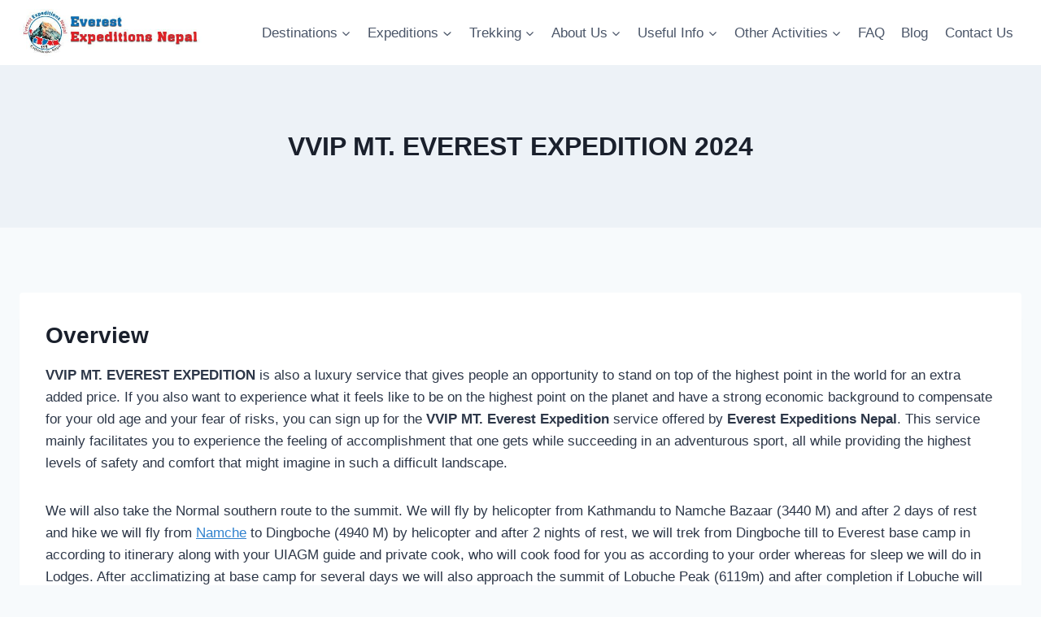

--- FILE ---
content_type: text/html; charset=UTF-8
request_url: https://14summitsexpeditions.com/expeditions/vvip-mt-everest-expedition-2024/
body_size: 29675
content:
<!doctype html>
<html lang="en-US" class="no-js" itemtype="https://schema.org/WebPage" itemscope>
<head>
	<meta charset="UTF-8">
	<meta name="viewport" content="width=device-width, initial-scale=1, minimum-scale=1">
	<meta name='robots' content='index, follow, max-image-preview:large, max-snippet:-1, max-video-preview:-1' />

	<!-- This site is optimized with the Yoast SEO plugin v26.8 - https://yoast.com/product/yoast-seo-wordpress/ -->
	<title>VVIP MT. EVEREST EXPEDITION 2024 - 14summits Expeditions</title>
	<meta name="description" content="VVIP MT. EVEREST EXPEDITION is a luxury service that gives people an opportunity to stand on top of the highest point in the world for an" />
	<link rel="canonical" href="https://14summitsexpeditions.com/expeditions/vvip-mt-everest-expedition-2024/" />
	<meta property="og:locale" content="en_US" />
	<meta property="og:type" content="article" />
	<meta property="og:title" content="VVIP MT. EVEREST EXPEDITION 2024 - 14summits Expeditions" />
	<meta property="og:description" content="VVIP MT. EVEREST EXPEDITION is a luxury service that gives people an opportunity to stand on top of the highest point in the world for an" />
	<meta property="og:url" content="https://14summitsexpeditions.com/expeditions/vvip-mt-everest-expedition-2024/" />
	<meta property="og:site_name" content="14summits Expeditions" />
	<meta property="article:modified_time" content="2023-06-25T10:54:50+00:00" />
	<meta property="og:image" content="https://14summitsexpeditions.com/wp-content/uploads/2023/05/cropped-jiri-gokyo.jpg" />
	<meta property="og:image:width" content="1279" />
	<meta property="og:image:height" content="720" />
	<meta property="og:image:type" content="image/jpeg" />
	<meta name="twitter:card" content="summary_large_image" />
	<meta name="twitter:label1" content="Est. reading time" />
	<meta name="twitter:data1" content="15 minutes" />
	<script type="application/ld+json" class="yoast-schema-graph">{"@context":"https://schema.org","@graph":[{"@type":"WebPage","@id":"https://14summitsexpeditions.com/expeditions/vvip-mt-everest-expedition-2024/","url":"https://14summitsexpeditions.com/expeditions/vvip-mt-everest-expedition-2024/","name":"VVIP MT. EVEREST EXPEDITION 2024 - 14summits Expeditions","isPartOf":{"@id":"https://14summitsexpeditions.com/#website"},"primaryImageOfPage":{"@id":"https://14summitsexpeditions.com/expeditions/vvip-mt-everest-expedition-2024/#primaryimage"},"image":{"@id":"https://14summitsexpeditions.com/expeditions/vvip-mt-everest-expedition-2024/#primaryimage"},"thumbnailUrl":"https://14summitsexpeditions.com/wp-content/uploads/2023/05/cropped-jiri-gokyo.jpg","datePublished":"2023-06-01T10:44:51+00:00","dateModified":"2023-06-25T10:54:50+00:00","description":"VVIP MT. EVEREST EXPEDITION is a luxury service that gives people an opportunity to stand on top of the highest point in the world for an","breadcrumb":{"@id":"https://14summitsexpeditions.com/expeditions/vvip-mt-everest-expedition-2024/#breadcrumb"},"inLanguage":"en-US","potentialAction":[{"@type":"ReadAction","target":["https://14summitsexpeditions.com/expeditions/vvip-mt-everest-expedition-2024/"]}]},{"@type":"ImageObject","inLanguage":"en-US","@id":"https://14summitsexpeditions.com/expeditions/vvip-mt-everest-expedition-2024/#primaryimage","url":"https://14summitsexpeditions.com/wp-content/uploads/2023/05/cropped-jiri-gokyo.jpg","contentUrl":"https://14summitsexpeditions.com/wp-content/uploads/2023/05/cropped-jiri-gokyo.jpg","width":1279,"height":720,"caption":"Nepal"},{"@type":"BreadcrumbList","@id":"https://14summitsexpeditions.com/expeditions/vvip-mt-everest-expedition-2024/#breadcrumb","itemListElement":[{"@type":"ListItem","position":1,"name":"Home","item":"https://14summitsexpeditions.com/"},{"@type":"ListItem","position":2,"name":"Expeditions","item":"https://14summitsexpeditions.com/expeditions/"},{"@type":"ListItem","position":3,"name":"VVIP MT. EVEREST EXPEDITION 2024"}]},{"@type":"WebSite","@id":"https://14summitsexpeditions.com/#website","url":"https://14summitsexpeditions.com/","name":"14summits Expeditions","description":"Mount Everest Expedition | Everest Expedition | Nepal Expedition | 14summits expeditions 14summits expeditions 14summits expeditions","publisher":{"@id":"https://14summitsexpeditions.com/#organization"},"potentialAction":[{"@type":"SearchAction","target":{"@type":"EntryPoint","urlTemplate":"https://14summitsexpeditions.com/?s={search_term_string}"},"query-input":{"@type":"PropertyValueSpecification","valueRequired":true,"valueName":"search_term_string"}}],"inLanguage":"en-US"},{"@type":"Organization","@id":"https://14summitsexpeditions.com/#organization","name":"14summits Expeditions","url":"https://14summitsexpeditions.com/","logo":{"@type":"ImageObject","inLanguage":"en-US","@id":"https://14summitsexpeditions.com/#/schema/logo/image/","url":"https://14summitsexpeditions.com/wp-content/uploads/2023/06/cropped-cropped-cropped-jjs-2.jpg","contentUrl":"https://14summitsexpeditions.com/wp-content/uploads/2023/06/cropped-cropped-cropped-jjs-2.jpg","width":428,"height":112,"caption":" 14summits Expeditions"},"image":{"@id":"https://14summitsexpeditions.com/#/schema/logo/image/"}}]}</script>
	<!-- / Yoast SEO plugin. -->


<link rel="alternate" type="application/rss+xml" title=" 14summits Expeditions &raquo; Feed" href="https://14summitsexpeditions.com/feed/" />
<link rel="alternate" type="application/rss+xml" title=" 14summits Expeditions &raquo; Comments Feed" href="https://14summitsexpeditions.com/comments/feed/" />
			<script>document.documentElement.classList.remove( 'no-js' );</script>
			<link rel="alternate" type="application/rss+xml" title=" 14summits Expeditions &raquo; VVIP MT. EVEREST EXPEDITION 2024 Comments Feed" href="https://14summitsexpeditions.com/expeditions/vvip-mt-everest-expedition-2024/feed/" />
<link rel="alternate" title="oEmbed (JSON)" type="application/json+oembed" href="https://14summitsexpeditions.com/wp-json/oembed/1.0/embed?url=https%3A%2F%2F14summitsexpeditions.com%2Fexpeditions%2Fvvip-mt-everest-expedition-2024%2F" />
<link rel="alternate" title="oEmbed (XML)" type="text/xml+oembed" href="https://14summitsexpeditions.com/wp-json/oembed/1.0/embed?url=https%3A%2F%2F14summitsexpeditions.com%2Fexpeditions%2Fvvip-mt-everest-expedition-2024%2F&#038;format=xml" />
<style id='wp-img-auto-sizes-contain-inline-css'>
img:is([sizes=auto i],[sizes^="auto," i]){contain-intrinsic-size:3000px 1500px}
/*# sourceURL=wp-img-auto-sizes-contain-inline-css */
</style>
<style id='wp-emoji-styles-inline-css'>

	img.wp-smiley, img.emoji {
		display: inline !important;
		border: none !important;
		box-shadow: none !important;
		height: 1em !important;
		width: 1em !important;
		margin: 0 0.07em !important;
		vertical-align: -0.1em !important;
		background: none !important;
		padding: 0 !important;
	}
/*# sourceURL=wp-emoji-styles-inline-css */
</style>
<style id='wp-block-library-inline-css'>
:root{--wp-block-synced-color:#7a00df;--wp-block-synced-color--rgb:122,0,223;--wp-bound-block-color:var(--wp-block-synced-color);--wp-editor-canvas-background:#ddd;--wp-admin-theme-color:#007cba;--wp-admin-theme-color--rgb:0,124,186;--wp-admin-theme-color-darker-10:#006ba1;--wp-admin-theme-color-darker-10--rgb:0,107,160.5;--wp-admin-theme-color-darker-20:#005a87;--wp-admin-theme-color-darker-20--rgb:0,90,135;--wp-admin-border-width-focus:2px}@media (min-resolution:192dpi){:root{--wp-admin-border-width-focus:1.5px}}.wp-element-button{cursor:pointer}:root .has-very-light-gray-background-color{background-color:#eee}:root .has-very-dark-gray-background-color{background-color:#313131}:root .has-very-light-gray-color{color:#eee}:root .has-very-dark-gray-color{color:#313131}:root .has-vivid-green-cyan-to-vivid-cyan-blue-gradient-background{background:linear-gradient(135deg,#00d084,#0693e3)}:root .has-purple-crush-gradient-background{background:linear-gradient(135deg,#34e2e4,#4721fb 50%,#ab1dfe)}:root .has-hazy-dawn-gradient-background{background:linear-gradient(135deg,#faaca8,#dad0ec)}:root .has-subdued-olive-gradient-background{background:linear-gradient(135deg,#fafae1,#67a671)}:root .has-atomic-cream-gradient-background{background:linear-gradient(135deg,#fdd79a,#004a59)}:root .has-nightshade-gradient-background{background:linear-gradient(135deg,#330968,#31cdcf)}:root .has-midnight-gradient-background{background:linear-gradient(135deg,#020381,#2874fc)}:root{--wp--preset--font-size--normal:16px;--wp--preset--font-size--huge:42px}.has-regular-font-size{font-size:1em}.has-larger-font-size{font-size:2.625em}.has-normal-font-size{font-size:var(--wp--preset--font-size--normal)}.has-huge-font-size{font-size:var(--wp--preset--font-size--huge)}.has-text-align-center{text-align:center}.has-text-align-left{text-align:left}.has-text-align-right{text-align:right}.has-fit-text{white-space:nowrap!important}#end-resizable-editor-section{display:none}.aligncenter{clear:both}.items-justified-left{justify-content:flex-start}.items-justified-center{justify-content:center}.items-justified-right{justify-content:flex-end}.items-justified-space-between{justify-content:space-between}.screen-reader-text{border:0;clip-path:inset(50%);height:1px;margin:-1px;overflow:hidden;padding:0;position:absolute;width:1px;word-wrap:normal!important}.screen-reader-text:focus{background-color:#ddd;clip-path:none;color:#444;display:block;font-size:1em;height:auto;left:5px;line-height:normal;padding:15px 23px 14px;text-decoration:none;top:5px;width:auto;z-index:100000}html :where(.has-border-color){border-style:solid}html :where([style*=border-top-color]){border-top-style:solid}html :where([style*=border-right-color]){border-right-style:solid}html :where([style*=border-bottom-color]){border-bottom-style:solid}html :where([style*=border-left-color]){border-left-style:solid}html :where([style*=border-width]){border-style:solid}html :where([style*=border-top-width]){border-top-style:solid}html :where([style*=border-right-width]){border-right-style:solid}html :where([style*=border-bottom-width]){border-bottom-style:solid}html :where([style*=border-left-width]){border-left-style:solid}html :where(img[class*=wp-image-]){height:auto;max-width:100%}:where(figure){margin:0 0 1em}html :where(.is-position-sticky){--wp-admin--admin-bar--position-offset:var(--wp-admin--admin-bar--height,0px)}@media screen and (max-width:600px){html :where(.is-position-sticky){--wp-admin--admin-bar--position-offset:0px}}

/*# sourceURL=wp-block-library-inline-css */
</style><style id='wp-block-heading-inline-css'>
h1:where(.wp-block-heading).has-background,h2:where(.wp-block-heading).has-background,h3:where(.wp-block-heading).has-background,h4:where(.wp-block-heading).has-background,h5:where(.wp-block-heading).has-background,h6:where(.wp-block-heading).has-background{padding:1.25em 2.375em}h1.has-text-align-left[style*=writing-mode]:where([style*=vertical-lr]),h1.has-text-align-right[style*=writing-mode]:where([style*=vertical-rl]),h2.has-text-align-left[style*=writing-mode]:where([style*=vertical-lr]),h2.has-text-align-right[style*=writing-mode]:where([style*=vertical-rl]),h3.has-text-align-left[style*=writing-mode]:where([style*=vertical-lr]),h3.has-text-align-right[style*=writing-mode]:where([style*=vertical-rl]),h4.has-text-align-left[style*=writing-mode]:where([style*=vertical-lr]),h4.has-text-align-right[style*=writing-mode]:where([style*=vertical-rl]),h5.has-text-align-left[style*=writing-mode]:where([style*=vertical-lr]),h5.has-text-align-right[style*=writing-mode]:where([style*=vertical-rl]),h6.has-text-align-left[style*=writing-mode]:where([style*=vertical-lr]),h6.has-text-align-right[style*=writing-mode]:where([style*=vertical-rl]){rotate:180deg}
/*# sourceURL=https://14summitsexpeditions.com/wp-includes/blocks/heading/style.min.css */
</style>
<style id='wp-block-image-inline-css'>
.wp-block-image>a,.wp-block-image>figure>a{display:inline-block}.wp-block-image img{box-sizing:border-box;height:auto;max-width:100%;vertical-align:bottom}@media not (prefers-reduced-motion){.wp-block-image img.hide{visibility:hidden}.wp-block-image img.show{animation:show-content-image .4s}}.wp-block-image[style*=border-radius] img,.wp-block-image[style*=border-radius]>a{border-radius:inherit}.wp-block-image.has-custom-border img{box-sizing:border-box}.wp-block-image.aligncenter{text-align:center}.wp-block-image.alignfull>a,.wp-block-image.alignwide>a{width:100%}.wp-block-image.alignfull img,.wp-block-image.alignwide img{height:auto;width:100%}.wp-block-image .aligncenter,.wp-block-image .alignleft,.wp-block-image .alignright,.wp-block-image.aligncenter,.wp-block-image.alignleft,.wp-block-image.alignright{display:table}.wp-block-image .aligncenter>figcaption,.wp-block-image .alignleft>figcaption,.wp-block-image .alignright>figcaption,.wp-block-image.aligncenter>figcaption,.wp-block-image.alignleft>figcaption,.wp-block-image.alignright>figcaption{caption-side:bottom;display:table-caption}.wp-block-image .alignleft{float:left;margin:.5em 1em .5em 0}.wp-block-image .alignright{float:right;margin:.5em 0 .5em 1em}.wp-block-image .aligncenter{margin-left:auto;margin-right:auto}.wp-block-image :where(figcaption){margin-bottom:1em;margin-top:.5em}.wp-block-image.is-style-circle-mask img{border-radius:9999px}@supports ((-webkit-mask-image:none) or (mask-image:none)) or (-webkit-mask-image:none){.wp-block-image.is-style-circle-mask img{border-radius:0;-webkit-mask-image:url('data:image/svg+xml;utf8,<svg viewBox="0 0 100 100" xmlns="http://www.w3.org/2000/svg"><circle cx="50" cy="50" r="50"/></svg>');mask-image:url('data:image/svg+xml;utf8,<svg viewBox="0 0 100 100" xmlns="http://www.w3.org/2000/svg"><circle cx="50" cy="50" r="50"/></svg>');mask-mode:alpha;-webkit-mask-position:center;mask-position:center;-webkit-mask-repeat:no-repeat;mask-repeat:no-repeat;-webkit-mask-size:contain;mask-size:contain}}:root :where(.wp-block-image.is-style-rounded img,.wp-block-image .is-style-rounded img){border-radius:9999px}.wp-block-image figure{margin:0}.wp-lightbox-container{display:flex;flex-direction:column;position:relative}.wp-lightbox-container img{cursor:zoom-in}.wp-lightbox-container img:hover+button{opacity:1}.wp-lightbox-container button{align-items:center;backdrop-filter:blur(16px) saturate(180%);background-color:#5a5a5a40;border:none;border-radius:4px;cursor:zoom-in;display:flex;height:20px;justify-content:center;opacity:0;padding:0;position:absolute;right:16px;text-align:center;top:16px;width:20px;z-index:100}@media not (prefers-reduced-motion){.wp-lightbox-container button{transition:opacity .2s ease}}.wp-lightbox-container button:focus-visible{outline:3px auto #5a5a5a40;outline:3px auto -webkit-focus-ring-color;outline-offset:3px}.wp-lightbox-container button:hover{cursor:pointer;opacity:1}.wp-lightbox-container button:focus{opacity:1}.wp-lightbox-container button:focus,.wp-lightbox-container button:hover,.wp-lightbox-container button:not(:hover):not(:active):not(.has-background){background-color:#5a5a5a40;border:none}.wp-lightbox-overlay{box-sizing:border-box;cursor:zoom-out;height:100vh;left:0;overflow:hidden;position:fixed;top:0;visibility:hidden;width:100%;z-index:100000}.wp-lightbox-overlay .close-button{align-items:center;cursor:pointer;display:flex;justify-content:center;min-height:40px;min-width:40px;padding:0;position:absolute;right:calc(env(safe-area-inset-right) + 16px);top:calc(env(safe-area-inset-top) + 16px);z-index:5000000}.wp-lightbox-overlay .close-button:focus,.wp-lightbox-overlay .close-button:hover,.wp-lightbox-overlay .close-button:not(:hover):not(:active):not(.has-background){background:none;border:none}.wp-lightbox-overlay .lightbox-image-container{height:var(--wp--lightbox-container-height);left:50%;overflow:hidden;position:absolute;top:50%;transform:translate(-50%,-50%);transform-origin:top left;width:var(--wp--lightbox-container-width);z-index:9999999999}.wp-lightbox-overlay .wp-block-image{align-items:center;box-sizing:border-box;display:flex;height:100%;justify-content:center;margin:0;position:relative;transform-origin:0 0;width:100%;z-index:3000000}.wp-lightbox-overlay .wp-block-image img{height:var(--wp--lightbox-image-height);min-height:var(--wp--lightbox-image-height);min-width:var(--wp--lightbox-image-width);width:var(--wp--lightbox-image-width)}.wp-lightbox-overlay .wp-block-image figcaption{display:none}.wp-lightbox-overlay button{background:none;border:none}.wp-lightbox-overlay .scrim{background-color:#fff;height:100%;opacity:.9;position:absolute;width:100%;z-index:2000000}.wp-lightbox-overlay.active{visibility:visible}@media not (prefers-reduced-motion){.wp-lightbox-overlay.active{animation:turn-on-visibility .25s both}.wp-lightbox-overlay.active img{animation:turn-on-visibility .35s both}.wp-lightbox-overlay.show-closing-animation:not(.active){animation:turn-off-visibility .35s both}.wp-lightbox-overlay.show-closing-animation:not(.active) img{animation:turn-off-visibility .25s both}.wp-lightbox-overlay.zoom.active{animation:none;opacity:1;visibility:visible}.wp-lightbox-overlay.zoom.active .lightbox-image-container{animation:lightbox-zoom-in .4s}.wp-lightbox-overlay.zoom.active .lightbox-image-container img{animation:none}.wp-lightbox-overlay.zoom.active .scrim{animation:turn-on-visibility .4s forwards}.wp-lightbox-overlay.zoom.show-closing-animation:not(.active){animation:none}.wp-lightbox-overlay.zoom.show-closing-animation:not(.active) .lightbox-image-container{animation:lightbox-zoom-out .4s}.wp-lightbox-overlay.zoom.show-closing-animation:not(.active) .lightbox-image-container img{animation:none}.wp-lightbox-overlay.zoom.show-closing-animation:not(.active) .scrim{animation:turn-off-visibility .4s forwards}}@keyframes show-content-image{0%{visibility:hidden}99%{visibility:hidden}to{visibility:visible}}@keyframes turn-on-visibility{0%{opacity:0}to{opacity:1}}@keyframes turn-off-visibility{0%{opacity:1;visibility:visible}99%{opacity:0;visibility:visible}to{opacity:0;visibility:hidden}}@keyframes lightbox-zoom-in{0%{transform:translate(calc((-100vw + var(--wp--lightbox-scrollbar-width))/2 + var(--wp--lightbox-initial-left-position)),calc(-50vh + var(--wp--lightbox-initial-top-position))) scale(var(--wp--lightbox-scale))}to{transform:translate(-50%,-50%) scale(1)}}@keyframes lightbox-zoom-out{0%{transform:translate(-50%,-50%) scale(1);visibility:visible}99%{visibility:visible}to{transform:translate(calc((-100vw + var(--wp--lightbox-scrollbar-width))/2 + var(--wp--lightbox-initial-left-position)),calc(-50vh + var(--wp--lightbox-initial-top-position))) scale(var(--wp--lightbox-scale));visibility:hidden}}
/*# sourceURL=https://14summitsexpeditions.com/wp-includes/blocks/image/style.min.css */
</style>
<style id='wp-block-list-inline-css'>
ol,ul{box-sizing:border-box}:root :where(.wp-block-list.has-background){padding:1.25em 2.375em}
/*# sourceURL=https://14summitsexpeditions.com/wp-includes/blocks/list/style.min.css */
</style>
<style id='wp-block-paragraph-inline-css'>
.is-small-text{font-size:.875em}.is-regular-text{font-size:1em}.is-large-text{font-size:2.25em}.is-larger-text{font-size:3em}.has-drop-cap:not(:focus):first-letter{float:left;font-size:8.4em;font-style:normal;font-weight:100;line-height:.68;margin:.05em .1em 0 0;text-transform:uppercase}body.rtl .has-drop-cap:not(:focus):first-letter{float:none;margin-left:.1em}p.has-drop-cap.has-background{overflow:hidden}:root :where(p.has-background){padding:1.25em 2.375em}:where(p.has-text-color:not(.has-link-color)) a{color:inherit}p.has-text-align-left[style*="writing-mode:vertical-lr"],p.has-text-align-right[style*="writing-mode:vertical-rl"]{rotate:180deg}
/*# sourceURL=https://14summitsexpeditions.com/wp-includes/blocks/paragraph/style.min.css */
</style>
<style id='global-styles-inline-css'>
:root{--wp--preset--aspect-ratio--square: 1;--wp--preset--aspect-ratio--4-3: 4/3;--wp--preset--aspect-ratio--3-4: 3/4;--wp--preset--aspect-ratio--3-2: 3/2;--wp--preset--aspect-ratio--2-3: 2/3;--wp--preset--aspect-ratio--16-9: 16/9;--wp--preset--aspect-ratio--9-16: 9/16;--wp--preset--color--black: #000000;--wp--preset--color--cyan-bluish-gray: #abb8c3;--wp--preset--color--white: #ffffff;--wp--preset--color--pale-pink: #f78da7;--wp--preset--color--vivid-red: #cf2e2e;--wp--preset--color--luminous-vivid-orange: #ff6900;--wp--preset--color--luminous-vivid-amber: #fcb900;--wp--preset--color--light-green-cyan: #7bdcb5;--wp--preset--color--vivid-green-cyan: #00d084;--wp--preset--color--pale-cyan-blue: #8ed1fc;--wp--preset--color--vivid-cyan-blue: #0693e3;--wp--preset--color--vivid-purple: #9b51e0;--wp--preset--color--theme-palette-1: #3182CE;--wp--preset--color--theme-palette-2: #2B6CB0;--wp--preset--color--theme-palette-3: #1A202C;--wp--preset--color--theme-palette-4: #2D3748;--wp--preset--color--theme-palette-5: #4A5568;--wp--preset--color--theme-palette-6: #718096;--wp--preset--color--theme-palette-7: #EDF2F7;--wp--preset--color--theme-palette-8: #F7FAFC;--wp--preset--color--theme-palette-9: #ffffff;--wp--preset--gradient--vivid-cyan-blue-to-vivid-purple: linear-gradient(135deg,rgb(6,147,227) 0%,rgb(155,81,224) 100%);--wp--preset--gradient--light-green-cyan-to-vivid-green-cyan: linear-gradient(135deg,rgb(122,220,180) 0%,rgb(0,208,130) 100%);--wp--preset--gradient--luminous-vivid-amber-to-luminous-vivid-orange: linear-gradient(135deg,rgb(252,185,0) 0%,rgb(255,105,0) 100%);--wp--preset--gradient--luminous-vivid-orange-to-vivid-red: linear-gradient(135deg,rgb(255,105,0) 0%,rgb(207,46,46) 100%);--wp--preset--gradient--very-light-gray-to-cyan-bluish-gray: linear-gradient(135deg,rgb(238,238,238) 0%,rgb(169,184,195) 100%);--wp--preset--gradient--cool-to-warm-spectrum: linear-gradient(135deg,rgb(74,234,220) 0%,rgb(151,120,209) 20%,rgb(207,42,186) 40%,rgb(238,44,130) 60%,rgb(251,105,98) 80%,rgb(254,248,76) 100%);--wp--preset--gradient--blush-light-purple: linear-gradient(135deg,rgb(255,206,236) 0%,rgb(152,150,240) 100%);--wp--preset--gradient--blush-bordeaux: linear-gradient(135deg,rgb(254,205,165) 0%,rgb(254,45,45) 50%,rgb(107,0,62) 100%);--wp--preset--gradient--luminous-dusk: linear-gradient(135deg,rgb(255,203,112) 0%,rgb(199,81,192) 50%,rgb(65,88,208) 100%);--wp--preset--gradient--pale-ocean: linear-gradient(135deg,rgb(255,245,203) 0%,rgb(182,227,212) 50%,rgb(51,167,181) 100%);--wp--preset--gradient--electric-grass: linear-gradient(135deg,rgb(202,248,128) 0%,rgb(113,206,126) 100%);--wp--preset--gradient--midnight: linear-gradient(135deg,rgb(2,3,129) 0%,rgb(40,116,252) 100%);--wp--preset--font-size--small: 14px;--wp--preset--font-size--medium: 24px;--wp--preset--font-size--large: 32px;--wp--preset--font-size--x-large: 42px;--wp--preset--font-size--larger: 40px;--wp--preset--spacing--20: 0.44rem;--wp--preset--spacing--30: 0.67rem;--wp--preset--spacing--40: 1rem;--wp--preset--spacing--50: 1.5rem;--wp--preset--spacing--60: 2.25rem;--wp--preset--spacing--70: 3.38rem;--wp--preset--spacing--80: 5.06rem;--wp--preset--shadow--natural: 6px 6px 9px rgba(0, 0, 0, 0.2);--wp--preset--shadow--deep: 12px 12px 50px rgba(0, 0, 0, 0.4);--wp--preset--shadow--sharp: 6px 6px 0px rgba(0, 0, 0, 0.2);--wp--preset--shadow--outlined: 6px 6px 0px -3px rgb(255, 255, 255), 6px 6px rgb(0, 0, 0);--wp--preset--shadow--crisp: 6px 6px 0px rgb(0, 0, 0);}:where(.is-layout-flex){gap: 0.5em;}:where(.is-layout-grid){gap: 0.5em;}body .is-layout-flex{display: flex;}.is-layout-flex{flex-wrap: wrap;align-items: center;}.is-layout-flex > :is(*, div){margin: 0;}body .is-layout-grid{display: grid;}.is-layout-grid > :is(*, div){margin: 0;}:where(.wp-block-columns.is-layout-flex){gap: 2em;}:where(.wp-block-columns.is-layout-grid){gap: 2em;}:where(.wp-block-post-template.is-layout-flex){gap: 1.25em;}:where(.wp-block-post-template.is-layout-grid){gap: 1.25em;}.has-black-color{color: var(--wp--preset--color--black) !important;}.has-cyan-bluish-gray-color{color: var(--wp--preset--color--cyan-bluish-gray) !important;}.has-white-color{color: var(--wp--preset--color--white) !important;}.has-pale-pink-color{color: var(--wp--preset--color--pale-pink) !important;}.has-vivid-red-color{color: var(--wp--preset--color--vivid-red) !important;}.has-luminous-vivid-orange-color{color: var(--wp--preset--color--luminous-vivid-orange) !important;}.has-luminous-vivid-amber-color{color: var(--wp--preset--color--luminous-vivid-amber) !important;}.has-light-green-cyan-color{color: var(--wp--preset--color--light-green-cyan) !important;}.has-vivid-green-cyan-color{color: var(--wp--preset--color--vivid-green-cyan) !important;}.has-pale-cyan-blue-color{color: var(--wp--preset--color--pale-cyan-blue) !important;}.has-vivid-cyan-blue-color{color: var(--wp--preset--color--vivid-cyan-blue) !important;}.has-vivid-purple-color{color: var(--wp--preset--color--vivid-purple) !important;}.has-black-background-color{background-color: var(--wp--preset--color--black) !important;}.has-cyan-bluish-gray-background-color{background-color: var(--wp--preset--color--cyan-bluish-gray) !important;}.has-white-background-color{background-color: var(--wp--preset--color--white) !important;}.has-pale-pink-background-color{background-color: var(--wp--preset--color--pale-pink) !important;}.has-vivid-red-background-color{background-color: var(--wp--preset--color--vivid-red) !important;}.has-luminous-vivid-orange-background-color{background-color: var(--wp--preset--color--luminous-vivid-orange) !important;}.has-luminous-vivid-amber-background-color{background-color: var(--wp--preset--color--luminous-vivid-amber) !important;}.has-light-green-cyan-background-color{background-color: var(--wp--preset--color--light-green-cyan) !important;}.has-vivid-green-cyan-background-color{background-color: var(--wp--preset--color--vivid-green-cyan) !important;}.has-pale-cyan-blue-background-color{background-color: var(--wp--preset--color--pale-cyan-blue) !important;}.has-vivid-cyan-blue-background-color{background-color: var(--wp--preset--color--vivid-cyan-blue) !important;}.has-vivid-purple-background-color{background-color: var(--wp--preset--color--vivid-purple) !important;}.has-black-border-color{border-color: var(--wp--preset--color--black) !important;}.has-cyan-bluish-gray-border-color{border-color: var(--wp--preset--color--cyan-bluish-gray) !important;}.has-white-border-color{border-color: var(--wp--preset--color--white) !important;}.has-pale-pink-border-color{border-color: var(--wp--preset--color--pale-pink) !important;}.has-vivid-red-border-color{border-color: var(--wp--preset--color--vivid-red) !important;}.has-luminous-vivid-orange-border-color{border-color: var(--wp--preset--color--luminous-vivid-orange) !important;}.has-luminous-vivid-amber-border-color{border-color: var(--wp--preset--color--luminous-vivid-amber) !important;}.has-light-green-cyan-border-color{border-color: var(--wp--preset--color--light-green-cyan) !important;}.has-vivid-green-cyan-border-color{border-color: var(--wp--preset--color--vivid-green-cyan) !important;}.has-pale-cyan-blue-border-color{border-color: var(--wp--preset--color--pale-cyan-blue) !important;}.has-vivid-cyan-blue-border-color{border-color: var(--wp--preset--color--vivid-cyan-blue) !important;}.has-vivid-purple-border-color{border-color: var(--wp--preset--color--vivid-purple) !important;}.has-vivid-cyan-blue-to-vivid-purple-gradient-background{background: var(--wp--preset--gradient--vivid-cyan-blue-to-vivid-purple) !important;}.has-light-green-cyan-to-vivid-green-cyan-gradient-background{background: var(--wp--preset--gradient--light-green-cyan-to-vivid-green-cyan) !important;}.has-luminous-vivid-amber-to-luminous-vivid-orange-gradient-background{background: var(--wp--preset--gradient--luminous-vivid-amber-to-luminous-vivid-orange) !important;}.has-luminous-vivid-orange-to-vivid-red-gradient-background{background: var(--wp--preset--gradient--luminous-vivid-orange-to-vivid-red) !important;}.has-very-light-gray-to-cyan-bluish-gray-gradient-background{background: var(--wp--preset--gradient--very-light-gray-to-cyan-bluish-gray) !important;}.has-cool-to-warm-spectrum-gradient-background{background: var(--wp--preset--gradient--cool-to-warm-spectrum) !important;}.has-blush-light-purple-gradient-background{background: var(--wp--preset--gradient--blush-light-purple) !important;}.has-blush-bordeaux-gradient-background{background: var(--wp--preset--gradient--blush-bordeaux) !important;}.has-luminous-dusk-gradient-background{background: var(--wp--preset--gradient--luminous-dusk) !important;}.has-pale-ocean-gradient-background{background: var(--wp--preset--gradient--pale-ocean) !important;}.has-electric-grass-gradient-background{background: var(--wp--preset--gradient--electric-grass) !important;}.has-midnight-gradient-background{background: var(--wp--preset--gradient--midnight) !important;}.has-small-font-size{font-size: var(--wp--preset--font-size--small) !important;}.has-medium-font-size{font-size: var(--wp--preset--font-size--medium) !important;}.has-large-font-size{font-size: var(--wp--preset--font-size--large) !important;}.has-x-large-font-size{font-size: var(--wp--preset--font-size--x-large) !important;}
/*# sourceURL=global-styles-inline-css */
</style>

<style id='classic-theme-styles-inline-css'>
/*! This file is auto-generated */
.wp-block-button__link{color:#fff;background-color:#32373c;border-radius:9999px;box-shadow:none;text-decoration:none;padding:calc(.667em + 2px) calc(1.333em + 2px);font-size:1.125em}.wp-block-file__button{background:#32373c;color:#fff;text-decoration:none}
/*# sourceURL=/wp-includes/css/classic-themes.min.css */
</style>
<link rel='stylesheet' id='contact-form-7-css' href='https://14summitsexpeditions.com/wp-content/plugins/contact-form-7/includes/css/styles.css?ver=6.1.4' media='all' />
<link rel='stylesheet' id='depicter-front-pre-css' href='https://14summitsexpeditions.com/wp-content/plugins/depicter/resources/styles/player/depicter-pre.css?ver=1691054424' media='all' />
<link rel="preload" as="style" onload="this.rel='stylesheet';this.onload=null" id='depicter--front-common-css' href='https://14summitsexpeditions.com/wp-content/plugins/depicter/resources/styles/player/depicter.css?ver=1691054424' media='all' />
<style id='woocommerce-inline-inline-css'>
.woocommerce form .form-row .required { visibility: visible; }
/*# sourceURL=woocommerce-inline-inline-css */
</style>
<link rel='stylesheet' id='kadence-global-css' href='https://14summitsexpeditions.com/wp-content/themes/kadence/assets/css/global.min.css?ver=1.1.42' media='all' />
<style id='kadence-global-inline-css'>
/* Kadence Base CSS */
:root{--global-palette1:#3182CE;--global-palette2:#2B6CB0;--global-palette3:#1A202C;--global-palette4:#2D3748;--global-palette5:#4A5568;--global-palette6:#718096;--global-palette7:#EDF2F7;--global-palette8:#F7FAFC;--global-palette9:#ffffff;--global-palette9rgb:255, 255, 255;--global-palette-highlight:var(--global-palette1);--global-palette-highlight-alt:var(--global-palette2);--global-palette-highlight-alt2:var(--global-palette9);--global-palette-btn-bg:var(--global-palette1);--global-palette-btn-bg-hover:var(--global-palette2);--global-palette-btn:var(--global-palette9);--global-palette-btn-hover:var(--global-palette9);--global-body-font-family:-apple-system,BlinkMacSystemFont,"Segoe UI",Roboto,Oxygen-Sans,Ubuntu,Cantarell,"Helvetica Neue",sans-serif, "Apple Color Emoji", "Segoe UI Emoji", "Segoe UI Symbol";--global-heading-font-family:inherit;--global-primary-nav-font-family:inherit;--global-fallback-font:sans-serif;--global-display-fallback-font:sans-serif;--global-content-width:1290px;--global-content-narrow-width:842px;--global-content-edge-padding:1.5rem;--global-content-boxed-padding:2rem;--global-calc-content-width:calc(1290px - var(--global-content-edge-padding) - var(--global-content-edge-padding) );--wp--style--global--content-size:var(--global-calc-content-width);}.wp-site-blocks{--global-vw:calc( 100vw - ( 0.5 * var(--scrollbar-offset)));}:root .has-theme-palette-1-background-color{background-color:var(--global-palette1);}:root .has-theme-palette-1-color{color:var(--global-palette1);}:root .has-theme-palette-2-background-color{background-color:var(--global-palette2);}:root .has-theme-palette-2-color{color:var(--global-palette2);}:root .has-theme-palette-3-background-color{background-color:var(--global-palette3);}:root .has-theme-palette-3-color{color:var(--global-palette3);}:root .has-theme-palette-4-background-color{background-color:var(--global-palette4);}:root .has-theme-palette-4-color{color:var(--global-palette4);}:root .has-theme-palette-5-background-color{background-color:var(--global-palette5);}:root .has-theme-palette-5-color{color:var(--global-palette5);}:root .has-theme-palette-6-background-color{background-color:var(--global-palette6);}:root .has-theme-palette-6-color{color:var(--global-palette6);}:root .has-theme-palette-7-background-color{background-color:var(--global-palette7);}:root .has-theme-palette-7-color{color:var(--global-palette7);}:root .has-theme-palette-8-background-color{background-color:var(--global-palette8);}:root .has-theme-palette-8-color{color:var(--global-palette8);}:root .has-theme-palette-9-background-color{background-color:var(--global-palette9);}:root .has-theme-palette-9-color{color:var(--global-palette9);}:root .has-theme-palette1-background-color{background-color:var(--global-palette1);}:root .has-theme-palette1-color{color:var(--global-palette1);}:root .has-theme-palette2-background-color{background-color:var(--global-palette2);}:root .has-theme-palette2-color{color:var(--global-palette2);}:root .has-theme-palette3-background-color{background-color:var(--global-palette3);}:root .has-theme-palette3-color{color:var(--global-palette3);}:root .has-theme-palette4-background-color{background-color:var(--global-palette4);}:root .has-theme-palette4-color{color:var(--global-palette4);}:root .has-theme-palette5-background-color{background-color:var(--global-palette5);}:root .has-theme-palette5-color{color:var(--global-palette5);}:root .has-theme-palette6-background-color{background-color:var(--global-palette6);}:root .has-theme-palette6-color{color:var(--global-palette6);}:root .has-theme-palette7-background-color{background-color:var(--global-palette7);}:root .has-theme-palette7-color{color:var(--global-palette7);}:root .has-theme-palette8-background-color{background-color:var(--global-palette8);}:root .has-theme-palette8-color{color:var(--global-palette8);}:root .has-theme-palette9-background-color{background-color:var(--global-palette9);}:root .has-theme-palette9-color{color:var(--global-palette9);}body{background:var(--global-palette8);}body, input, select, optgroup, textarea{font-weight:400;font-size:17px;line-height:1.6;font-family:var(--global-body-font-family);color:var(--global-palette4);}.content-bg, body.content-style-unboxed .site{background:var(--global-palette9);}h1,h2,h3,h4,h5,h6{font-family:var(--global-heading-font-family);}h1{font-weight:700;font-size:32px;line-height:1.5;color:var(--global-palette3);}h2{font-weight:700;font-size:28px;line-height:1.5;color:var(--global-palette3);}h3{font-weight:700;font-size:24px;line-height:1.5;color:var(--global-palette3);}h4{font-weight:700;font-size:22px;line-height:1.5;color:var(--global-palette4);}h5{font-weight:700;font-size:20px;line-height:1.5;color:var(--global-palette4);}h6{font-weight:700;font-size:18px;line-height:1.5;color:var(--global-palette5);}.entry-hero .kadence-breadcrumbs{max-width:1290px;}.site-container, .site-header-row-layout-contained, .site-footer-row-layout-contained, .entry-hero-layout-contained, .comments-area, .alignfull > .wp-block-cover__inner-container, .alignwide > .wp-block-cover__inner-container{max-width:var(--global-content-width);}.content-width-narrow .content-container.site-container, .content-width-narrow .hero-container.site-container{max-width:var(--global-content-narrow-width);}@media all and (min-width: 1520px){.wp-site-blocks .content-container  .alignwide{margin-left:-115px;margin-right:-115px;width:unset;max-width:unset;}}@media all and (min-width: 1102px){.content-width-narrow .wp-site-blocks .content-container .alignwide{margin-left:-130px;margin-right:-130px;width:unset;max-width:unset;}}.content-style-boxed .wp-site-blocks .entry-content .alignwide{margin-left:calc( -1 * var( --global-content-boxed-padding ) );margin-right:calc( -1 * var( --global-content-boxed-padding ) );}.content-area{margin-top:5rem;margin-bottom:5rem;}@media all and (max-width: 1024px){.content-area{margin-top:3rem;margin-bottom:3rem;}}@media all and (max-width: 767px){.content-area{margin-top:2rem;margin-bottom:2rem;}}@media all and (max-width: 1024px){:root{--global-content-boxed-padding:2rem;}}@media all and (max-width: 767px){:root{--global-content-boxed-padding:1.5rem;}}.entry-content-wrap{padding:2rem;}@media all and (max-width: 1024px){.entry-content-wrap{padding:2rem;}}@media all and (max-width: 767px){.entry-content-wrap{padding:1.5rem;}}.entry.single-entry{box-shadow:0px 15px 15px -10px rgba(0,0,0,0.05);}.entry.loop-entry{box-shadow:0px 15px 15px -10px rgba(0,0,0,0.05);}.loop-entry .entry-content-wrap{padding:2rem;}@media all and (max-width: 1024px){.loop-entry .entry-content-wrap{padding:2rem;}}@media all and (max-width: 767px){.loop-entry .entry-content-wrap{padding:1.5rem;}}.primary-sidebar.widget-area .widget{margin-bottom:1.5em;color:var(--global-palette4);}.primary-sidebar.widget-area .widget-title{font-weight:700;font-size:20px;line-height:1.5;color:var(--global-palette3);}button, .button, .wp-block-button__link, input[type="button"], input[type="reset"], input[type="submit"], .fl-button, .elementor-button-wrapper .elementor-button{box-shadow:0px 0px 0px -7px rgba(0,0,0,0);}button:hover, button:focus, button:active, .button:hover, .button:focus, .button:active, .wp-block-button__link:hover, .wp-block-button__link:focus, .wp-block-button__link:active, input[type="button"]:hover, input[type="button"]:focus, input[type="button"]:active, input[type="reset"]:hover, input[type="reset"]:focus, input[type="reset"]:active, input[type="submit"]:hover, input[type="submit"]:focus, input[type="submit"]:active, .elementor-button-wrapper .elementor-button:hover, .elementor-button-wrapper .elementor-button:focus, .elementor-button-wrapper .elementor-button:active{box-shadow:0px 15px 25px -7px rgba(0,0,0,0.1);}@media all and (min-width: 1025px){.transparent-header .entry-hero .entry-hero-container-inner{padding-top:80px;}}@media all and (max-width: 1024px){.mobile-transparent-header .entry-hero .entry-hero-container-inner{padding-top:80px;}}@media all and (max-width: 767px){.mobile-transparent-header .entry-hero .entry-hero-container-inner{padding-top:80px;}}.site-middle-footer-inner-wrap{padding-top:30px;padding-bottom:30px;grid-column-gap:30px;grid-row-gap:30px;}.site-middle-footer-inner-wrap .widget{margin-bottom:30px;}.site-middle-footer-inner-wrap .site-footer-section:not(:last-child):after{right:calc(-30px / 2);}.site-top-footer-inner-wrap{padding-top:30px;padding-bottom:30px;grid-column-gap:30px;grid-row-gap:30px;}.site-top-footer-inner-wrap .widget{margin-bottom:30px;}.site-top-footer-inner-wrap .site-footer-section:not(:last-child):after{right:calc(-30px / 2);}.site-bottom-footer-inner-wrap{padding-top:30px;padding-bottom:30px;grid-column-gap:30px;}.site-bottom-footer-inner-wrap .widget{margin-bottom:30px;}.site-bottom-footer-inner-wrap .site-footer-section:not(:last-child):after{right:calc(-30px / 2);}.footer-social-wrap .footer-social-inner-wrap{font-size:1em;gap:0.3em;}.site-footer .site-footer-wrap .site-footer-section .footer-social-wrap .footer-social-inner-wrap .social-button{border:2px none transparent;border-radius:3px;}#colophon .footer-navigation .footer-menu-container > ul > li > a{padding-left:calc(1.2em / 2);padding-right:calc(1.2em / 2);padding-top:calc(0.6em / 2);padding-bottom:calc(0.6em / 2);color:var(--global-palette5);}#colophon .footer-navigation .footer-menu-container > ul li a:hover{color:var(--global-palette-highlight);}#colophon .footer-navigation .footer-menu-container > ul li.current-menu-item > a{color:var(--global-palette3);}.entry-hero.page-hero-section .entry-header{min-height:200px;}.entry-hero.product-hero-section .entry-header{min-height:200px;}.product-title .single-category{font-weight:700;font-size:32px;line-height:1.5;color:var(--global-palette3);}.wp-site-blocks .product-hero-section .extra-title{font-weight:700;font-size:32px;line-height:1.5;}.woocommerce ul.products.woo-archive-btn-button .product-action-wrap .button:not(.kb-button), .woocommerce ul.products li.woo-archive-btn-button .button:not(.kb-button), .wc-block-grid__product.woo-archive-btn-button .product-details .wc-block-grid__product-add-to-cart .wp-block-button__link{border:2px none transparent;box-shadow:0px 0px 0px 0px rgba(0,0,0,0.0);}.woocommerce ul.products.woo-archive-btn-button .product-action-wrap .button:not(.kb-button):hover, .woocommerce ul.products li.woo-archive-btn-button .button:not(.kb-button):hover, .wc-block-grid__product.woo-archive-btn-button .product-details .wc-block-grid__product-add-to-cart .wp-block-button__link:hover{box-shadow:0px 0px 0px 0px rgba(0,0,0,0);}
/* Kadence Header CSS */
@media all and (max-width: 1024px){.mobile-transparent-header #masthead{position:absolute;left:0px;right:0px;z-index:100;}.kadence-scrollbar-fixer.mobile-transparent-header #masthead{right:var(--scrollbar-offset,0);}.mobile-transparent-header #masthead, .mobile-transparent-header .site-top-header-wrap .site-header-row-container-inner, .mobile-transparent-header .site-main-header-wrap .site-header-row-container-inner, .mobile-transparent-header .site-bottom-header-wrap .site-header-row-container-inner{background:transparent;}.site-header-row-tablet-layout-fullwidth, .site-header-row-tablet-layout-standard{padding:0px;}}@media all and (min-width: 1025px){.transparent-header #masthead{position:absolute;left:0px;right:0px;z-index:100;}.transparent-header.kadence-scrollbar-fixer #masthead{right:var(--scrollbar-offset,0);}.transparent-header #masthead, .transparent-header .site-top-header-wrap .site-header-row-container-inner, .transparent-header .site-main-header-wrap .site-header-row-container-inner, .transparent-header .site-bottom-header-wrap .site-header-row-container-inner{background:transparent;}}.site-branding a.brand img{max-width:224px;}.site-branding a.brand img.svg-logo-image{width:224px;}.site-branding{padding:0px 0px 0px 0px;}#masthead, #masthead .kadence-sticky-header.item-is-fixed:not(.item-at-start):not(.site-header-row-container):not(.site-main-header-wrap), #masthead .kadence-sticky-header.item-is-fixed:not(.item-at-start) > .site-header-row-container-inner{background:#ffffff;}.site-main-header-inner-wrap{min-height:80px;}.site-top-header-inner-wrap{min-height:0px;}.site-bottom-header-inner-wrap{min-height:0px;}.header-navigation[class*="header-navigation-style-underline"] .header-menu-container.primary-menu-container>ul>li>a:after{width:calc( 100% - 1.2em);}.main-navigation .primary-menu-container > ul > li.menu-item > a{padding-left:calc(1.2em / 2);padding-right:calc(1.2em / 2);padding-top:0.6em;padding-bottom:0.6em;color:var(--global-palette5);}.main-navigation .primary-menu-container > ul > li.menu-item .dropdown-nav-special-toggle{right:calc(1.2em / 2);}.main-navigation .primary-menu-container > ul > li.menu-item > a:hover{color:var(--global-palette-highlight);}.main-navigation .primary-menu-container > ul > li.menu-item.current-menu-item > a{color:var(--global-palette3);}.header-navigation[class*="header-navigation-style-underline"] .header-menu-container.secondary-menu-container>ul>li>a:after{width:calc( 100% - 1.2em);}.secondary-navigation .secondary-menu-container > ul > li.menu-item > a{padding-left:calc(1.2em / 2);padding-right:calc(1.2em / 2);padding-top:0.6em;padding-bottom:0.6em;color:var(--global-palette5);}.secondary-navigation .primary-menu-container > ul > li.menu-item .dropdown-nav-special-toggle{right:calc(1.2em / 2);}.secondary-navigation .secondary-menu-container > ul > li.menu-item > a:hover{color:var(--global-palette-highlight);}.secondary-navigation .secondary-menu-container > ul > li.menu-item.current-menu-item > a{color:var(--global-palette3);}.header-navigation .header-menu-container ul ul.sub-menu, .header-navigation .header-menu-container ul ul.submenu{background:var(--global-palette3);box-shadow:0px 2px 13px 0px rgba(0,0,0,0.1);}.header-navigation .header-menu-container ul ul li.menu-item, .header-menu-container ul.menu > li.kadence-menu-mega-enabled > ul > li.menu-item > a{border-bottom:1px solid rgba(255,255,255,0.1);}.header-navigation .header-menu-container ul ul li.menu-item > a{width:200px;padding-top:1em;padding-bottom:1em;color:var(--global-palette8);font-size:12px;}.header-navigation .header-menu-container ul ul li.menu-item > a:hover{color:var(--global-palette9);background:var(--global-palette4);}.header-navigation .header-menu-container ul ul li.menu-item.current-menu-item > a{color:var(--global-palette9);background:var(--global-palette4);}.mobile-toggle-open-container .menu-toggle-open{color:var(--global-palette5);padding:0.4em 0.6em 0.4em 0.6em;font-size:14px;}.mobile-toggle-open-container .menu-toggle-open.menu-toggle-style-bordered{border:1px solid currentColor;}.mobile-toggle-open-container .menu-toggle-open .menu-toggle-icon{font-size:20px;}.mobile-toggle-open-container .menu-toggle-open:hover, .mobile-toggle-open-container .menu-toggle-open:focus{color:var(--global-palette-highlight);}.mobile-navigation ul li{font-size:14px;}.mobile-navigation ul li a{padding-top:1em;padding-bottom:1em;}.mobile-navigation ul li > a, .mobile-navigation ul li.menu-item-has-children > .drawer-nav-drop-wrap{color:var(--global-palette8);}.mobile-navigation ul li.current-menu-item > a, .mobile-navigation ul li.current-menu-item.menu-item-has-children > .drawer-nav-drop-wrap{color:var(--global-palette-highlight);}.mobile-navigation ul li.menu-item-has-children .drawer-nav-drop-wrap, .mobile-navigation ul li:not(.menu-item-has-children) a{border-bottom:1px solid rgba(255,255,255,0.1);}.mobile-navigation:not(.drawer-navigation-parent-toggle-true) ul li.menu-item-has-children .drawer-nav-drop-wrap button{border-left:1px solid rgba(255,255,255,0.1);}#mobile-drawer .drawer-header .drawer-toggle{padding:0.6em 0.15em 0.6em 0.15em;font-size:24px;}#main-header .header-button{border:2px none transparent;box-shadow:0px 0px 0px -7px rgba(0,0,0,0);}#main-header .header-button:hover{box-shadow:0px 15px 25px -7px rgba(0,0,0,0.1);}.header-social-wrap .header-social-inner-wrap{font-size:1em;gap:0.3em;}.header-social-wrap .header-social-inner-wrap .social-button{border:2px none transparent;border-radius:3px;}.header-mobile-social-wrap .header-mobile-social-inner-wrap{font-size:1em;gap:0.3em;}.header-mobile-social-wrap .header-mobile-social-inner-wrap .social-button{border:2px none transparent;border-radius:3px;}.search-toggle-open-container .search-toggle-open{color:var(--global-palette5);}.search-toggle-open-container .search-toggle-open.search-toggle-style-bordered{border:1px solid currentColor;}.search-toggle-open-container .search-toggle-open .search-toggle-icon{font-size:1em;}.search-toggle-open-container .search-toggle-open:hover, .search-toggle-open-container .search-toggle-open:focus{color:var(--global-palette-highlight);}#search-drawer .drawer-inner{background:rgba(9, 12, 16, 0.97);}.mobile-header-button-wrap .mobile-header-button-inner-wrap .mobile-header-button{border:2px none transparent;box-shadow:0px 0px 0px -7px rgba(0,0,0,0);}.mobile-header-button-wrap .mobile-header-button-inner-wrap .mobile-header-button:hover{box-shadow:0px 15px 25px -7px rgba(0,0,0,0.1);}
/*# sourceURL=kadence-global-inline-css */
</style>
<link rel='stylesheet' id='kadence-header-css' href='https://14summitsexpeditions.com/wp-content/themes/kadence/assets/css/header.min.css?ver=1.1.42' media='all' />
<link rel='stylesheet' id='kadence-content-css' href='https://14summitsexpeditions.com/wp-content/themes/kadence/assets/css/content.min.css?ver=1.1.42' media='all' />
<link rel='stylesheet' id='kadence-woocommerce-css' href='https://14summitsexpeditions.com/wp-content/themes/kadence/assets/css/woocommerce.min.css?ver=1.1.42' media='all' />
<link rel='stylesheet' id='kadence-footer-css' href='https://14summitsexpeditions.com/wp-content/themes/kadence/assets/css/footer.min.css?ver=1.1.42' media='all' />
<style id='kadence-blocks-global-variables-inline-css'>
:root {--global-kb-font-size-sm:clamp(0.8rem, 0.73rem + 0.217vw, 0.9rem);--global-kb-font-size-md:clamp(1.1rem, 0.995rem + 0.326vw, 1.25rem);--global-kb-font-size-lg:clamp(1.75rem, 1.576rem + 0.543vw, 2rem);--global-kb-font-size-xl:clamp(2.25rem, 1.728rem + 1.63vw, 3rem);--global-kb-font-size-xxl:clamp(2.5rem, 1.456rem + 3.26vw, 4rem);--global-kb-font-size-xxxl:clamp(2.75rem, 0.489rem + 7.065vw, 6rem);}
/*# sourceURL=kadence-blocks-global-variables-inline-css */
</style>
<script src="https://14summitsexpeditions.com/wp-includes/js/jquery/jquery.min.js?ver=3.7.1" id="jquery-core-js"></script>
<script src="https://14summitsexpeditions.com/wp-includes/js/jquery/jquery-migrate.min.js?ver=3.4.1" id="jquery-migrate-js"></script>
<link rel="https://api.w.org/" href="https://14summitsexpeditions.com/wp-json/" /><link rel="alternate" title="JSON" type="application/json" href="https://14summitsexpeditions.com/wp-json/wp/v2/pages/662" /><link rel="EditURI" type="application/rsd+xml" title="RSD" href="https://14summitsexpeditions.com/xmlrpc.php?rsd" />
<meta name="generator" content="WordPress 6.9" />
<meta name="generator" content="WooCommerce 8.2.4" />
<link rel='shortlink' href='https://14summitsexpeditions.com/?p=662' />
	<noscript><style>.woocommerce-product-gallery{ opacity: 1 !important; }</style></noscript>
	<link rel="icon" href="https://14summitsexpeditions.com/wp-content/uploads/2023/06/cropped-cropped-cropped-jjs-1-32x32.jpg" sizes="32x32" />
<link rel="icon" href="https://14summitsexpeditions.com/wp-content/uploads/2023/06/cropped-cropped-cropped-jjs-1-192x192.jpg" sizes="192x192" />
<link rel="apple-touch-icon" href="https://14summitsexpeditions.com/wp-content/uploads/2023/06/cropped-cropped-cropped-jjs-1-180x180.jpg" />
<meta name="msapplication-TileImage" content="https://14summitsexpeditions.com/wp-content/uploads/2023/06/cropped-cropped-cropped-jjs-1-270x270.jpg" />
</head>

<body class="wp-singular page-template-default page page-id-662 page-child parent-pageid-145 wp-custom-logo wp-embed-responsive wp-theme-kadence theme-kadence woocommerce-no-js footer-on-bottom hide-focus-outline link-style-standard content-title-style-above content-width-normal content-style-boxed content-vertical-padding-show non-transparent-header mobile-non-transparent-header">
<div id="wrapper" class="site wp-site-blocks">
			<a class="skip-link screen-reader-text scroll-ignore" href="#main">Skip to content</a>
		<header id="masthead" class="site-header" role="banner" itemtype="https://schema.org/WPHeader" itemscope>
	<div id="main-header" class="site-header-wrap">
		<div class="site-header-inner-wrap">
			<div class="site-header-upper-wrap">
				<div class="site-header-upper-inner-wrap">
					<div class="site-main-header-wrap site-header-row-container site-header-focus-item site-header-row-layout-standard" data-section="kadence_customizer_header_main">
	<div class="site-header-row-container-inner">
				<div class="site-container">
			<div class="site-main-header-inner-wrap site-header-row site-header-row-has-sides site-header-row-no-center">
									<div class="site-header-main-section-left site-header-section site-header-section-left">
						<div class="site-header-item site-header-focus-item" data-section="title_tagline">
	<div class="site-branding branding-layout-standard site-brand-logo-only"><a class="brand has-logo-image" href="https://14summitsexpeditions.com/" rel="home" aria-label=" 14summits Expeditions"><img width="428" height="112" src="https://14summitsexpeditions.com/wp-content/uploads/2023/06/cropped-cropped-cropped-jjs-2.jpg" class="custom-logo" alt=" 14summits Expeditions" decoding="async" srcset="https://14summitsexpeditions.com/wp-content/uploads/2023/06/cropped-cropped-cropped-jjs-2.jpg 428w, https://14summitsexpeditions.com/wp-content/uploads/2023/06/cropped-cropped-cropped-jjs-2-300x79.jpg 300w, https://14summitsexpeditions.com/wp-content/uploads/2023/06/cropped-cropped-cropped-jjs-2-200x52.jpg 200w" sizes="(max-width: 428px) 100vw, 428px" /></a></div></div><!-- data-section="title_tagline" -->
					</div>
																	<div class="site-header-main-section-right site-header-section site-header-section-right">
						<div class="site-header-item site-header-focus-item site-header-item-main-navigation header-navigation-layout-stretch-false header-navigation-layout-fill-stretch-false" data-section="kadence_customizer_primary_navigation">
		<nav id="site-navigation" class="main-navigation header-navigation nav--toggle-sub header-navigation-style-standard header-navigation-dropdown-animation-none" role="navigation" aria-label="Primary Navigation">
				<div class="primary-menu-container header-menu-container">
			<ul id="primary-menu" class="menu"><li id="menu-item-135" class="menu-item menu-item-type-post_type menu-item-object-page menu-item-has-children menu-item-135"><a href="https://14summitsexpeditions.com/destination/"><span class="nav-drop-title-wrap">Destinations<span class="dropdown-nav-toggle"><span class="kadence-svg-iconset svg-baseline"><svg aria-hidden="true" class="kadence-svg-icon kadence-arrow-down-svg" fill="currentColor" version="1.1" xmlns="http://www.w3.org/2000/svg" width="24" height="24" viewBox="0 0 24 24"><title>Expand</title><path d="M5.293 9.707l6 6c0.391 0.391 1.024 0.391 1.414 0l6-6c0.391-0.391 0.391-1.024 0-1.414s-1.024-0.391-1.414 0l-5.293 5.293-5.293-5.293c-0.391-0.391-1.024-0.391-1.414 0s-0.391 1.024 0 1.414z"></path>
				</svg></span></span></span></a>
<ul class="sub-menu">
	<li id="menu-item-195" class="menu-item menu-item-type-post_type menu-item-object-page menu-item-195"><a href="https://14summitsexpeditions.com/nepal/">Nepal</a></li>
	<li id="menu-item-197" class="menu-item menu-item-type-post_type menu-item-object-page menu-item-197"><a href="https://14summitsexpeditions.com/tibet/">Tibet</a></li>
	<li id="menu-item-992" class="menu-item menu-item-type-post_type menu-item-object-page menu-item-992"><a href="https://14summitsexpeditions.com/bhutan/">Bhutan</a></li>
</ul>
</li>
<li id="menu-item-147" class="menu-item menu-item-type-post_type menu-item-object-page current-page-ancestor current-menu-ancestor current-page-parent current_page_ancestor menu-item-has-children menu-item-147"><a href="https://14summitsexpeditions.com/expeditions/"><span class="nav-drop-title-wrap">Expeditions<span class="dropdown-nav-toggle"><span class="kadence-svg-iconset svg-baseline"><svg aria-hidden="true" class="kadence-svg-icon kadence-arrow-down-svg" fill="currentColor" version="1.1" xmlns="http://www.w3.org/2000/svg" width="24" height="24" viewBox="0 0 24 24"><title>Expand</title><path d="M5.293 9.707l6 6c0.391 0.391 1.024 0.391 1.414 0l6-6c0.391-0.391 0.391-1.024 0-1.414s-1.024-0.391-1.414 0l-5.293 5.293-5.293-5.293c-0.391-0.391-1.024-0.391-1.414 0s-0.391 1.024 0 1.414z"></path>
				</svg></span></span></span></a>
<ul class="sub-menu">
	<li id="menu-item-995" class="menu-item menu-item-type-post_type menu-item-object-page current-menu-ancestor current-menu-parent current_page_parent current_page_ancestor menu-item-has-children menu-item-995"><a href="https://14summitsexpeditions.com/over-8000-m/"><span class="nav-drop-title-wrap">Over 8000 M<span class="dropdown-nav-toggle"><span class="kadence-svg-iconset svg-baseline"><svg aria-hidden="true" class="kadence-svg-icon kadence-arrow-down-svg" fill="currentColor" version="1.1" xmlns="http://www.w3.org/2000/svg" width="24" height="24" viewBox="0 0 24 24"><title>Expand</title><path d="M5.293 9.707l6 6c0.391 0.391 1.024 0.391 1.414 0l6-6c0.391-0.391 0.391-1.024 0-1.414s-1.024-0.391-1.414 0l-5.293 5.293-5.293-5.293c-0.391-0.391-1.024-0.391-1.414 0s-0.391 1.024 0 1.414z"></path>
				</svg></span></span></span></a>
	<ul class="sub-menu">
		<li id="menu-item-996" class="menu-item menu-item-type-post_type menu-item-object-page menu-item-996"><a href="https://14summitsexpeditions.com/broad-peak-expedition/">Broad Peak Expedition</a></li>
		<li id="menu-item-997" class="menu-item menu-item-type-post_type menu-item-object-page menu-item-997"><a href="https://14summitsexpeditions.com/everest-and-lhotse-expedition-2024/">Everest and Lhotse Expedition 2024</a></li>
		<li id="menu-item-998" class="menu-item menu-item-type-post_type menu-item-object-page menu-item-998"><a href="https://14summitsexpeditions.com/everest-north-expedition-2024/">Everest North Expedition 2024</a></li>
		<li id="menu-item-999" class="menu-item menu-item-type-post_type menu-item-object-page menu-item-999"><a href="https://14summitsexpeditions.com/expeditions/makalu-expedition-2024/">Makalu Expedition 2024</a></li>
		<li id="menu-item-1000" class="menu-item menu-item-type-post_type menu-item-object-page menu-item-1000"><a href="https://14summitsexpeditions.com/gasherbrum-i-expedition/">Gasherbrum I Expedition</a></li>
		<li id="menu-item-1001" class="menu-item menu-item-type-post_type menu-item-object-page menu-item-1001"><a href="https://14summitsexpeditions.com/gasherbrum-ii-expedition/">Gasherbrum II Expedition</a></li>
		<li id="menu-item-1002" class="menu-item menu-item-type-post_type menu-item-object-page menu-item-1002"><a href="https://14summitsexpeditions.com/kanchenjunga-expedition/">Kanchenjunga Expedition</a></li>
		<li id="menu-item-1003" class="menu-item menu-item-type-post_type menu-item-object-page menu-item-1003"><a href="https://14summitsexpeditions.com/mount-cho-oyu-expedition/">Mount Cho-Oyu Expedition</a></li>
		<li id="menu-item-1004" class="menu-item menu-item-type-post_type menu-item-object-page menu-item-1004"><a href="https://14summitsexpeditions.com/mount-dhaulagiri-expedition-2023/">Mount Dhaulagiri Expedition 2023</a></li>
		<li id="menu-item-1668" class="menu-item menu-item-type-post_type menu-item-object-page menu-item-1668"><a href="https://14summitsexpeditions.com/everest-expedition-2024/">Everest Expedition 2024</a></li>
		<li id="menu-item-2292" class="menu-item menu-item-type-post_type menu-item-object-page menu-item-2292"><a href="https://14summitsexpeditions.com/luxurious-everest-expedition-2024/">Luxurious Everest Expedition 2024</a></li>
		<li id="menu-item-1006" class="menu-item menu-item-type-post_type menu-item-object-page menu-item-1006"><a href="https://14summitsexpeditions.com/mount-lhotse-expedition-8516m/">Mount Lhotse Expedition 8516M</a></li>
		<li id="menu-item-1010" class="menu-item menu-item-type-post_type menu-item-object-page current-menu-item page_item page-item-662 current_page_item menu-item-1010"><a href="https://14summitsexpeditions.com/expeditions/vvip-mt-everest-expedition-2024/" aria-current="page">VVIP MT. EVEREST EXPEDITION 2024</a></li>
		<li id="menu-item-1005" class="menu-item menu-item-type-post_type menu-item-object-page menu-item-1005"><a href="https://14summitsexpeditions.com/mount-k2-expedition/">Mount K2 Expedition</a></li>
		<li id="menu-item-1007" class="menu-item menu-item-type-post_type menu-item-object-page menu-item-1007"><a href="https://14summitsexpeditions.com/mount-manaslu-expedition/">Mount Manaslu Expedition</a></li>
		<li id="menu-item-1008" class="menu-item menu-item-type-post_type menu-item-object-page menu-item-1008"><a href="https://14summitsexpeditions.com/mount-nanga-parbat-expedition/">Mount Nanga Parbat Expedition</a></li>
		<li id="menu-item-1009" class="menu-item menu-item-type-post_type menu-item-object-page menu-item-1009"><a href="https://14summitsexpeditions.com/mount-shishapangma-expedition/">Mount Shishapangma Expedition</a></li>
	</ul>
</li>
	<li id="menu-item-994" class="menu-item menu-item-type-post_type menu-item-object-page menu-item-has-children menu-item-994"><a href="https://14summitsexpeditions.com/over-7000-m/"><span class="nav-drop-title-wrap">Over 7000 M<span class="dropdown-nav-toggle"><span class="kadence-svg-iconset svg-baseline"><svg aria-hidden="true" class="kadence-svg-icon kadence-arrow-down-svg" fill="currentColor" version="1.1" xmlns="http://www.w3.org/2000/svg" width="24" height="24" viewBox="0 0 24 24"><title>Expand</title><path d="M5.293 9.707l6 6c0.391 0.391 1.024 0.391 1.414 0l6-6c0.391-0.391 0.391-1.024 0-1.414s-1.024-0.391-1.414 0l-5.293 5.293-5.293-5.293c-0.391-0.391-1.024-0.391-1.414 0s-0.391 1.024 0 1.414z"></path>
				</svg></span></span></span></a>
	<ul class="sub-menu">
		<li id="menu-item-1112" class="menu-item menu-item-type-post_type menu-item-object-page menu-item-1112"><a href="https://14summitsexpeditions.com/himlung-expedition-2023/">HIMLUNG EXPEDITION 2023</a></li>
		<li id="menu-item-1114" class="menu-item menu-item-type-post_type menu-item-object-page menu-item-1114"><a href="https://14summitsexpeditions.com/mount-baruntse-expedition/">Mount Baruntse Expedition</a></li>
		<li id="menu-item-1115" class="menu-item menu-item-type-post_type menu-item-object-page menu-item-1115"><a href="https://14summitsexpeditions.com/mount-nuptse-expedition/">Mount Nuptse Expedition</a></li>
		<li id="menu-item-1116" class="menu-item menu-item-type-post_type menu-item-object-page menu-item-1116"><a href="https://14summitsexpeditions.com/thamserku-expedition/">Thamserku Expedition</a></li>
		<li id="menu-item-1113" class="menu-item menu-item-type-post_type menu-item-object-page menu-item-1113"><a href="https://14summitsexpeditions.com/kanjiroba-expedition/">Kanjiroba Expedition</a></li>
		<li id="menu-item-1117" class="menu-item menu-item-type-post_type menu-item-object-page menu-item-1117"><a href="https://14summitsexpeditions.com/793-2/">Tukuche Peak Expedition</a></li>
		<li id="menu-item-1122" class="menu-item menu-item-type-post_type menu-item-object-page menu-item-1122"><a href="https://14summitsexpeditions.com/putha-hiunchuli-expedition/">Putha Hiunchuli Expedition</a></li>
		<li id="menu-item-1518" class="menu-item menu-item-type-post_type menu-item-object-page menu-item-1518"><a href="https://14summitsexpeditions.com/api-himal-expedition/">API HIMAL EXPEDITION</a></li>
		<li id="menu-item-1521" class="menu-item menu-item-type-post_type menu-item-object-page menu-item-1521"><a href="https://14summitsexpeditions.com/chamlang-expedition/">CHAMLANG EXPEDITION</a></li>
	</ul>
</li>
	<li id="menu-item-993" class="menu-item menu-item-type-post_type menu-item-object-page menu-item-has-children menu-item-993"><a href="https://14summitsexpeditions.com/over-6000-m/"><span class="nav-drop-title-wrap">Over 6000 M<span class="dropdown-nav-toggle"><span class="kadence-svg-iconset svg-baseline"><svg aria-hidden="true" class="kadence-svg-icon kadence-arrow-down-svg" fill="currentColor" version="1.1" xmlns="http://www.w3.org/2000/svg" width="24" height="24" viewBox="0 0 24 24"><title>Expand</title><path d="M5.293 9.707l6 6c0.391 0.391 1.024 0.391 1.414 0l6-6c0.391-0.391 0.391-1.024 0-1.414s-1.024-0.391-1.414 0l-5.293 5.293-5.293-5.293c-0.391-0.391-1.024-0.391-1.414 0s-0.391 1.024 0 1.414z"></path>
				</svg></span></span></span></a>
	<ul class="sub-menu">
		<li id="menu-item-261" class="menu-item menu-item-type-post_type menu-item-object-page menu-item-261"><a href="https://14summitsexpeditions.com/everest-3-high-passes-with-island-peak/">Everest 3 high passes with Island Peak</a></li>
		<li id="menu-item-1118" class="menu-item menu-item-type-post_type menu-item-object-page menu-item-1118"><a href="https://14summitsexpeditions.com/ebc-island-peak/">EBC &#038; Island Peak</a></li>
		<li id="menu-item-1508" class="menu-item menu-item-type-post_type menu-item-object-page menu-item-1508"><a href="https://14summitsexpeditions.com/nirekha-peak-climbing/">NIREKHA PEAK CLIMBING</a></li>
		<li id="menu-item-1504" class="menu-item menu-item-type-post_type menu-item-object-page menu-item-1504"><a href="https://14summitsexpeditions.com/bokta-peak-climbing/">BOKTA PEAK CLIMBING</a></li>
		<li id="menu-item-1119" class="menu-item menu-item-type-post_type menu-item-object-page menu-item-1119"><a href="https://14summitsexpeditions.com/everest-base-camp-and-lobuche-peak/">Everest Base Camp &#038; Lobuche Peak Climbing</a></li>
		<li id="menu-item-1514" class="menu-item menu-item-type-post_type menu-item-object-page menu-item-1514"><a href="https://14summitsexpeditions.com/abi-peak-climbing/">ABI PEAK CLIMBING</a></li>
		<li id="menu-item-1511" class="menu-item menu-item-type-post_type menu-item-object-page menu-item-1511"><a href="https://14summitsexpeditions.com/saribung-peak-climbing/">SARIBUNG PEAK CLIMBING</a></li>
		<li id="menu-item-1524" class="menu-item menu-item-type-post_type menu-item-object-page menu-item-1524"><a href="https://14summitsexpeditions.com/three-peaks-climbing-island-lobuche-kyajo-ri/">THREE PEAKS CLIMBING ISLAND LOBUCHE &#038; KYAJO RI</a></li>
		<li id="menu-item-1527" class="menu-item menu-item-type-post_type menu-item-object-page menu-item-1527"><a href="https://14summitsexpeditions.com/tharpu-chuli-and-singu-chuli-two-peaks-climbing/">THARPU CHULI AND SINGU CHULI TWO PEAKS CLIMBING</a></li>
		<li id="menu-item-1530" class="menu-item menu-item-type-post_type menu-item-object-page menu-item-1530"><a href="https://14summitsexpeditions.com/island-peak-climbing/">Island Peak Climbing</a></li>
		<li id="menu-item-1533" class="menu-item menu-item-type-post_type menu-item-object-page menu-item-1533"><a href="https://14summitsexpeditions.com/3-peaks-climbing-challenge-island-lobuche-and-mera-peak/">3 Peaks Climbing Challenge (Island, Lobuche and Mera Peak)</a></li>
		<li id="menu-item-1535" class="menu-item menu-item-type-post_type menu-item-object-page menu-item-1535"><a href="https://14summitsexpeditions.com/mera-peak-and-island-peak-climbing/">Mera Peak and Island Peak Climbing</a></li>
		<li id="menu-item-1501" class="menu-item menu-item-type-post_type menu-item-object-page menu-item-1501"><a href="https://14summitsexpeditions.com/samdo-peak-climbing/">SAMDO PEAK CLIMBING</a></li>
	</ul>
</li>
</ul>
</li>
<li id="menu-item-139" class="menu-item menu-item-type-post_type menu-item-object-page menu-item-has-children menu-item-139"><a href="https://14summitsexpeditions.com/trekking/"><span class="nav-drop-title-wrap">Trekking<span class="dropdown-nav-toggle"><span class="kadence-svg-iconset svg-baseline"><svg aria-hidden="true" class="kadence-svg-icon kadence-arrow-down-svg" fill="currentColor" version="1.1" xmlns="http://www.w3.org/2000/svg" width="24" height="24" viewBox="0 0 24 24"><title>Expand</title><path d="M5.293 9.707l6 6c0.391 0.391 1.024 0.391 1.414 0l6-6c0.391-0.391 0.391-1.024 0-1.414s-1.024-0.391-1.414 0l-5.293 5.293-5.293-5.293c-0.391-0.391-1.024-0.391-1.414 0s-0.391 1.024 0 1.414z"></path>
				</svg></span></span></span></a>
<ul class="sub-menu">
	<li id="menu-item-1012" class="menu-item menu-item-type-post_type menu-item-object-page menu-item-has-children menu-item-1012"><a href="https://14summitsexpeditions.com/everest-region/"><span class="nav-drop-title-wrap">Everest Region<span class="dropdown-nav-toggle"><span class="kadence-svg-iconset svg-baseline"><svg aria-hidden="true" class="kadence-svg-icon kadence-arrow-down-svg" fill="currentColor" version="1.1" xmlns="http://www.w3.org/2000/svg" width="24" height="24" viewBox="0 0 24 24"><title>Expand</title><path d="M5.293 9.707l6 6c0.391 0.391 1.024 0.391 1.414 0l6-6c0.391-0.391 0.391-1.024 0-1.414s-1.024-0.391-1.414 0l-5.293 5.293-5.293-5.293c-0.391-0.391-1.024-0.391-1.414 0s-0.391 1.024 0 1.414z"></path>
				</svg></span></span></span></a>
	<ul class="sub-menu">
		<li id="menu-item-1126" class="menu-item menu-item-type-post_type menu-item-object-page menu-item-1126"><a href="https://14summitsexpeditions.com/ebc-gokyo-lake-trek/">EBC &#038; Gokyo Lake Trek</a></li>
		<li id="menu-item-1127" class="menu-item menu-item-type-post_type menu-item-object-page menu-item-1127"><a href="https://14summitsexpeditions.com/everest-base-camp-trek/">Everest Base Camp Trek</a></li>
		<li id="menu-item-1128" class="menu-item menu-item-type-post_type menu-item-object-page menu-item-1128"><a href="https://14summitsexpeditions.com/everest-base-camp-trek-7-days/">Everest Base Camp Trek – 7 Days</a></li>
		<li id="menu-item-1129" class="menu-item menu-item-type-post_type menu-item-object-page menu-item-1129"><a href="https://14summitsexpeditions.com/everest-base-camp-trek-indian-fare/">Everest Base Camp Trek – Indian Fare</a></li>
		<li id="menu-item-1140" class="menu-item menu-item-type-post_type menu-item-object-page menu-item-1140"><a href="https://14summitsexpeditions.com/pikey-peak/">Pikey Peak Trek</a></li>
		<li id="menu-item-1266" class="menu-item menu-item-type-post_type menu-item-object-page menu-item-1266"><a href="https://14summitsexpeditions.com/everest-base-camp-trek-1-foc-offer/">Everest Base Camp Trek 1 Foc Offer!</a></li>
		<li id="menu-item-1272" class="menu-item menu-item-type-post_type menu-item-object-page menu-item-1272"><a href="https://14summitsexpeditions.com/everest-3-high-passes-trek/">Everest 3 High Passes Trek</a></li>
	</ul>
</li>
	<li id="menu-item-1015" class="menu-item menu-item-type-post_type menu-item-object-page menu-item-has-children menu-item-1015"><a href="https://14summitsexpeditions.com/annapurna-region/"><span class="nav-drop-title-wrap">Annapurna Region<span class="dropdown-nav-toggle"><span class="kadence-svg-iconset svg-baseline"><svg aria-hidden="true" class="kadence-svg-icon kadence-arrow-down-svg" fill="currentColor" version="1.1" xmlns="http://www.w3.org/2000/svg" width="24" height="24" viewBox="0 0 24 24"><title>Expand</title><path d="M5.293 9.707l6 6c0.391 0.391 1.024 0.391 1.414 0l6-6c0.391-0.391 0.391-1.024 0-1.414s-1.024-0.391-1.414 0l-5.293 5.293-5.293-5.293c-0.391-0.391-1.024-0.391-1.414 0s-0.391 1.024 0 1.414z"></path>
				</svg></span></span></span></a>
	<ul class="sub-menu">
		<li id="menu-item-1123" class="menu-item menu-item-type-post_type menu-item-object-page menu-item-1123"><a href="https://14summitsexpeditions.com/annapurna-base-camp-trek-12-days/">Annapurna Base Camp Trek – 12 Days</a></li>
		<li id="menu-item-1124" class="menu-item menu-item-type-post_type menu-item-object-page menu-item-1124"><a href="https://14summitsexpeditions.com/annapurna-circuit-with-ghorepani-trek/">ANNAPURNA CIRCUIT + TILICHO LAKE + GHOREPANI TREK 2023</a></li>
		<li id="menu-item-1125" class="menu-item menu-item-type-post_type menu-item-object-page menu-item-1125"><a href="https://14summitsexpeditions.com/dhaulagiri-circuit-trek-2023/">Dhaulagiri Circuit Trek 2023</a></li>
		<li id="menu-item-1130" class="menu-item menu-item-type-post_type menu-item-object-page menu-item-1130"><a href="https://14summitsexpeditions.com/ghorepani-poon-hill-trek/">GHOREPANI-POONHILL TREK – 5 DAYS</a></li>
		<li id="menu-item-1133" class="menu-item menu-item-type-post_type menu-item-object-page menu-item-1133"><a href="https://14summitsexpeditions.com/khopra-danda-and-abc-trek/">Khopra and ABC Trek</a></li>
		<li id="menu-item-1134" class="menu-item menu-item-type-post_type menu-item-object-page menu-item-1134"><a href="https://14summitsexpeditions.com/khopra-ridge-trek-7-days/">Khopra Ridge Trek – 7 Days</a></li>
		<li id="menu-item-1139" class="menu-item menu-item-type-post_type menu-item-object-page menu-item-1139"><a href="https://14summitsexpeditions.com/mardi-himal-trek/">Mardi Himal Trek</a></li>
		<li id="menu-item-1141" class="menu-item menu-item-type-post_type menu-item-object-page menu-item-1141"><a href="https://14summitsexpeditions.com/tilicho-lake-trek/">Tilicho Lake Trek</a></li>
	</ul>
</li>
	<li id="menu-item-1021" class="menu-item menu-item-type-post_type menu-item-object-page menu-item-has-children menu-item-1021"><a href="https://14summitsexpeditions.com/langtang-helambu-region/"><span class="nav-drop-title-wrap">Langtang &#038; Helambu Regions<span class="dropdown-nav-toggle"><span class="kadence-svg-iconset svg-baseline"><svg aria-hidden="true" class="kadence-svg-icon kadence-arrow-down-svg" fill="currentColor" version="1.1" xmlns="http://www.w3.org/2000/svg" width="24" height="24" viewBox="0 0 24 24"><title>Expand</title><path d="M5.293 9.707l6 6c0.391 0.391 1.024 0.391 1.414 0l6-6c0.391-0.391 0.391-1.024 0-1.414s-1.024-0.391-1.414 0l-5.293 5.293-5.293-5.293c-0.391-0.391-1.024-0.391-1.414 0s-0.391 1.024 0 1.414z"></path>
				</svg></span></span></span></a>
	<ul class="sub-menu">
		<li id="menu-item-1138" class="menu-item menu-item-type-post_type menu-item-object-page menu-item-1138"><a href="https://14summitsexpeditions.com/trekking/langtang-valley-trek/">Langtang Valley Trek</a></li>
		<li id="menu-item-1545" class="menu-item menu-item-type-post_type menu-item-object-page menu-item-1545"><a href="https://14summitsexpeditions.com/gosainkunda-lake-and-helambu-trek/">Gosainkunda lake and Helambu Trek</a></li>
		<li id="menu-item-1548" class="menu-item menu-item-type-post_type menu-item-object-page menu-item-1548"><a href="https://14summitsexpeditions.com/helambu-circuit-trek/">Helambu Circuit Trek</a></li>
		<li id="menu-item-1542" class="menu-item menu-item-type-post_type menu-item-object-page menu-item-1542"><a href="https://14summitsexpeditions.com/tamang-heritage-trails-bridim-rasuwa-trek/">Tamang Heritage Trails – Bridim – Rasuwa Trek</a></li>
		<li id="menu-item-1551" class="menu-item menu-item-type-post_type menu-item-object-page menu-item-1551"><a href="https://14summitsexpeditions.com/langtang-gosainkunda-trek/">Langtang/Gosainkunda Trek</a></li>
	</ul>
</li>
	<li id="menu-item-1024" class="menu-item menu-item-type-post_type menu-item-object-page menu-item-has-children menu-item-1024"><a href="https://14summitsexpeditions.com/manaslu-region/"><span class="nav-drop-title-wrap">Manaslu Region<span class="dropdown-nav-toggle"><span class="kadence-svg-iconset svg-baseline"><svg aria-hidden="true" class="kadence-svg-icon kadence-arrow-down-svg" fill="currentColor" version="1.1" xmlns="http://www.w3.org/2000/svg" width="24" height="24" viewBox="0 0 24 24"><title>Expand</title><path d="M5.293 9.707l6 6c0.391 0.391 1.024 0.391 1.414 0l6-6c0.391-0.391 0.391-1.024 0-1.414s-1.024-0.391-1.414 0l-5.293 5.293-5.293-5.293c-0.391-0.391-1.024-0.391-1.414 0s-0.391 1.024 0 1.414z"></path>
				</svg></span></span></span></a>
	<ul class="sub-menu">
		<li id="menu-item-1136" class="menu-item menu-item-type-post_type menu-item-object-page menu-item-1136"><a href="https://14summitsexpeditions.com/manaslu-and-tsum-valley-trek/">Manaslu and Tsum Valley Trek</a></li>
		<li id="menu-item-1137" class="menu-item menu-item-type-post_type menu-item-object-page menu-item-1137"><a href="https://14summitsexpeditions.com/manaslu-circuit-trek/">Manaslu Circuit Trek</a></li>
		<li id="menu-item-1142" class="menu-item menu-item-type-post_type menu-item-object-page menu-item-1142"><a href="https://14summitsexpeditions.com/tsum-valley-trek/">Tsum Valley Trek</a></li>
	</ul>
</li>
	<li id="menu-item-1018" class="menu-item menu-item-type-post_type menu-item-object-page menu-item-has-children menu-item-1018"><a href="https://14summitsexpeditions.com/dolpa-region/"><span class="nav-drop-title-wrap">Dolpa Region<span class="dropdown-nav-toggle"><span class="kadence-svg-iconset svg-baseline"><svg aria-hidden="true" class="kadence-svg-icon kadence-arrow-down-svg" fill="currentColor" version="1.1" xmlns="http://www.w3.org/2000/svg" width="24" height="24" viewBox="0 0 24 24"><title>Expand</title><path d="M5.293 9.707l6 6c0.391 0.391 1.024 0.391 1.414 0l6-6c0.391-0.391 0.391-1.024 0-1.414s-1.024-0.391-1.414 0l-5.293 5.293-5.293-5.293c-0.391-0.391-1.024-0.391-1.414 0s-0.391 1.024 0 1.414z"></path>
				</svg></span></span></span></a>
	<ul class="sub-menu">
		<li id="menu-item-1135" class="menu-item menu-item-type-post_type menu-item-object-page menu-item-1135"><a href="https://14summitsexpeditions.com/lower-dolpa-trek/">Lower Dolpa Trek</a></li>
		<li id="menu-item-1143" class="menu-item menu-item-type-post_type menu-item-object-page menu-item-1143"><a href="https://14summitsexpeditions.com/upper-dolpo-trek/">Upper Dolpo Trek</a></li>
		<li id="menu-item-1144" class="menu-item menu-item-type-post_type menu-item-object-page menu-item-1144"><a href="https://14summitsexpeditions.com/upper-dolpa-trek-via-jomsom/">Upper Dolpa Trek via Jomsom</a></li>
		<li id="menu-item-1250" class="menu-item menu-item-type-post_type menu-item-object-page menu-item-1250"><a href="https://14summitsexpeditions.com/shey-phoksundo-lake-trek/">Shey Phoksundo Lake Trek</a></li>
		<li id="menu-item-1287" class="menu-item menu-item-type-post_type menu-item-object-page menu-item-1287"><a href="https://14summitsexpeditions.com/snow-leopard-trek-25-days/">Snow Leopard Trek 25 days</a></li>
		<li id="menu-item-1300" class="menu-item menu-item-type-post_type menu-item-object-page menu-item-1300"><a href="https://14summitsexpeditions.com/phoksundo-rara-adventure-trek-via-upper-dolpo/">Phoksundo Rara Adventure Trek via Upper Dolpo</a></li>
		<li id="menu-item-1306" class="menu-item menu-item-type-post_type menu-item-object-page menu-item-1306"><a href="https://14summitsexpeditions.com/yak-caravan-trek-in-dolpo/">Yak Caravan Trek in Dolpo</a></li>
		<li id="menu-item-1326" class="menu-item menu-item-type-post_type menu-item-object-page menu-item-1326"><a href="https://14summitsexpeditions.com/phoksundo-tea-house-trek-with-dolpo-festival/">Phoksundo Teahouse Trek with Dolpo Festival</a></li>
		<li id="menu-item-1331" class="menu-item menu-item-type-post_type menu-item-object-page menu-item-1331"><a href="https://14summitsexpeditions.com/upper-dolpo-with-dolpo-festival/">Upper Dolpo with Dolpo Festival.</a></li>
		<li id="menu-item-1318" class="menu-item menu-item-type-post_type menu-item-object-page menu-item-1318"><a href="https://14summitsexpeditions.com/luxury-trek-in-upper-dolpo/">Luxury Trek in Upper Dolpo</a></li>
		<li id="menu-item-1343" class="menu-item menu-item-type-post_type menu-item-object-page menu-item-1343"><a href="https://14summitsexpeditions.com/inner-dolpo-trek-inner-dolpo-circuit/">Inner Dolpo Trek – (Inner Dolpo Circuit)</a></li>
		<li id="menu-item-1337" class="menu-item menu-item-type-post_type menu-item-object-page menu-item-1337"><a href="https://14summitsexpeditions.com/dolpo-phoksundo-festival-2024/">Dolpo Phoksundo Festival 2024</a></li>
		<li id="menu-item-1312" class="menu-item menu-item-type-post_type menu-item-object-page menu-item-1312"><a href="https://14summitsexpeditions.com/bonpo-sanctuary-trek/">Bonpo Sanctuary Trek</a></li>
		<li id="menu-item-1280" class="menu-item menu-item-type-post_type menu-item-object-page menu-item-1280"><a href="https://14summitsexpeditions.com/upper-dolpo-upper-mustang-31-days/">Upper Dolpo Upper Mustang 31 days.</a></li>
	</ul>
</li>
	<li id="menu-item-1042" class="menu-item menu-item-type-post_type menu-item-object-page menu-item-has-children menu-item-1042"><a href="https://14summitsexpeditions.com/mustang-region/"><span class="nav-drop-title-wrap">Mustang Region<span class="dropdown-nav-toggle"><span class="kadence-svg-iconset svg-baseline"><svg aria-hidden="true" class="kadence-svg-icon kadence-arrow-down-svg" fill="currentColor" version="1.1" xmlns="http://www.w3.org/2000/svg" width="24" height="24" viewBox="0 0 24 24"><title>Expand</title><path d="M5.293 9.707l6 6c0.391 0.391 1.024 0.391 1.414 0l6-6c0.391-0.391 0.391-1.024 0-1.414s-1.024-0.391-1.414 0l-5.293 5.293-5.293-5.293c-0.391-0.391-1.024-0.391-1.414 0s-0.391 1.024 0 1.414z"></path>
				</svg></span></span></span></a>
	<ul class="sub-menu">
		<li id="menu-item-1145" class="menu-item menu-item-type-post_type menu-item-object-page menu-item-1145"><a href="https://14summitsexpeditions.com/upper-mustang-trek/">Upper Mustang Trek</a></li>
		<li id="menu-item-268" class="menu-item menu-item-type-post_type menu-item-object-page menu-item-268"><a href="https://14summitsexpeditions.com/upper-dolpa-teji-festival-2024/">Upper Mustang Tiji Festival 2024</a></li>
	</ul>
</li>
	<li id="menu-item-1035" class="menu-item menu-item-type-post_type menu-item-object-page menu-item-has-children menu-item-1035"><a href="https://14summitsexpeditions.com/restricted-area-region/"><span class="nav-drop-title-wrap">Restricted Area Region<span class="dropdown-nav-toggle"><span class="kadence-svg-iconset svg-baseline"><svg aria-hidden="true" class="kadence-svg-icon kadence-arrow-down-svg" fill="currentColor" version="1.1" xmlns="http://www.w3.org/2000/svg" width="24" height="24" viewBox="0 0 24 24"><title>Expand</title><path d="M5.293 9.707l6 6c0.391 0.391 1.024 0.391 1.414 0l6-6c0.391-0.391 0.391-1.024 0-1.414s-1.024-0.391-1.414 0l-5.293 5.293-5.293-5.293c-0.391-0.391-1.024-0.391-1.414 0s-0.391 1.024 0 1.414z"></path>
				</svg></span></span></span></a>
	<ul class="sub-menu">
		<li id="menu-item-1131" class="menu-item menu-item-type-post_type menu-item-object-page menu-item-1131"><a href="https://14summitsexpeditions.com/kanchenjunga-base-camp-trek/">Kanchenjunga Base Camp Trek</a></li>
	</ul>
</li>
	<li id="menu-item-1040" class="menu-item menu-item-type-post_type menu-item-object-page menu-item-has-children menu-item-1040"><a href="https://14summitsexpeditions.com/other-trekking-regions/"><span class="nav-drop-title-wrap">Other Trekking Regions<span class="dropdown-nav-toggle"><span class="kadence-svg-iconset svg-baseline"><svg aria-hidden="true" class="kadence-svg-icon kadence-arrow-down-svg" fill="currentColor" version="1.1" xmlns="http://www.w3.org/2000/svg" width="24" height="24" viewBox="0 0 24 24"><title>Expand</title><path d="M5.293 9.707l6 6c0.391 0.391 1.024 0.391 1.414 0l6-6c0.391-0.391 0.391-1.024 0-1.414s-1.024-0.391-1.414 0l-5.293 5.293-5.293-5.293c-0.391-0.391-1.024-0.391-1.414 0s-0.391 1.024 0 1.414z"></path>
				</svg></span></span></span></a>
	<ul class="sub-menu">
		<li id="menu-item-1539" class="menu-item menu-item-type-post_type menu-item-object-page menu-item-1539"><a href="https://14summitsexpeditions.com/nar-phu-valley-trek/">Nar Phu Valley Trek</a></li>
	</ul>
</li>
</ul>
</li>
<li id="menu-item-170" class="menu-item menu-item-type-post_type menu-item-object-page menu-item-has-children menu-item-170"><a href="https://14summitsexpeditions.com/about-us/"><span class="nav-drop-title-wrap">About Us<span class="dropdown-nav-toggle"><span class="kadence-svg-iconset svg-baseline"><svg aria-hidden="true" class="kadence-svg-icon kadence-arrow-down-svg" fill="currentColor" version="1.1" xmlns="http://www.w3.org/2000/svg" width="24" height="24" viewBox="0 0 24 24"><title>Expand</title><path d="M5.293 9.707l6 6c0.391 0.391 1.024 0.391 1.414 0l6-6c0.391-0.391 0.391-1.024 0-1.414s-1.024-0.391-1.414 0l-5.293 5.293-5.293-5.293c-0.391-0.391-1.024-0.391-1.414 0s-0.391 1.024 0 1.414z"></path>
				</svg></span></span></span></a>
<ul class="sub-menu">
	<li id="menu-item-1045" class="menu-item menu-item-type-post_type menu-item-object-page menu-item-1045"><a href="https://14summitsexpeditions.com/about-the-company/">About the Company</a></li>
	<li id="menu-item-1048" class="menu-item menu-item-type-post_type menu-item-object-page menu-item-1048"><a href="https://14summitsexpeditions.com/who-why-trek-with-us/">Who &#038; Why trek with us?</a></li>
	<li id="menu-item-1051" class="menu-item menu-item-type-post_type menu-item-object-page menu-item-1051"><a href="https://14summitsexpeditions.com/our-leaders/">Our Leaders</a></li>
	<li id="menu-item-1054" class="menu-item menu-item-type-post_type menu-item-object-page menu-item-1054"><a href="https://14summitsexpeditions.com/partnership-with-us/">Partnership with us</a></li>
	<li id="menu-item-1057" class="menu-item menu-item-type-post_type menu-item-object-page menu-item-1057"><a href="https://14summitsexpeditions.com/faq/">FAQ</a></li>
	<li id="menu-item-1060" class="menu-item menu-item-type-post_type menu-item-object-page menu-item-1060"><a href="https://14summitsexpeditions.com/legal-documents/">Legal Documents</a></li>
	<li id="menu-item-1536" class="menu-item menu-item-type-post_type menu-item-object-page menu-item-1536"><a href="https://14summitsexpeditions.com/terms-and-conditions/">Terms and Conditions</a></li>
</ul>
</li>
<li id="menu-item-172" class="menu-item menu-item-type-post_type menu-item-object-page menu-item-has-children menu-item-172"><a href="https://14summitsexpeditions.com/useful-info/"><span class="nav-drop-title-wrap">Useful Info<span class="dropdown-nav-toggle"><span class="kadence-svg-iconset svg-baseline"><svg aria-hidden="true" class="kadence-svg-icon kadence-arrow-down-svg" fill="currentColor" version="1.1" xmlns="http://www.w3.org/2000/svg" width="24" height="24" viewBox="0 0 24 24"><title>Expand</title><path d="M5.293 9.707l6 6c0.391 0.391 1.024 0.391 1.414 0l6-6c0.391-0.391 0.391-1.024 0-1.414s-1.024-0.391-1.414 0l-5.293 5.293-5.293-5.293c-0.391-0.391-1.024-0.391-1.414 0s-0.391 1.024 0 1.414z"></path>
				</svg></span></span></span></a>
<ul class="sub-menu">
	<li id="menu-item-1087" class="menu-item menu-item-type-post_type menu-item-object-page menu-item-1087"><a href="https://14summitsexpeditions.com/gear-list/">Gear List</a></li>
	<li id="menu-item-1090" class="menu-item menu-item-type-post_type menu-item-object-page menu-item-1090"><a href="https://14summitsexpeditions.com/altitude-sickness/">Altitude Sickness</a></li>
	<li id="menu-item-1093" class="menu-item menu-item-type-post_type menu-item-object-page menu-item-1093"><a href="https://14summitsexpeditions.com/travel-insurance/">Travel Insurance</a></li>
	<li id="menu-item-1096" class="menu-item menu-item-type-post_type menu-item-object-page menu-item-1096"><a href="https://14summitsexpeditions.com/visa-for-nepal/">Visa for Nepal</a></li>
	<li id="menu-item-1102" class="menu-item menu-item-type-post_type menu-item-object-page menu-item-1102"><a href="https://14summitsexpeditions.com/restricted-areas-permits/">Restricted Areas &#038; Permits</a></li>
	<li id="menu-item-1105" class="menu-item menu-item-type-post_type menu-item-object-page menu-item-1105"><a href="https://14summitsexpeditions.com/nma-peaks-and-permit-fee/">Nma Peaks and Permit Fee</a></li>
	<li id="menu-item-1069" class="menu-item menu-item-type-post_type menu-item-object-page menu-item-1069"><a href="https://14summitsexpeditions.com/rafting-in-nepal/">Rafting in Nepal</a></li>
	<li id="menu-item-1108" class="menu-item menu-item-type-post_type menu-item-object-page menu-item-1108"><a href="https://14summitsexpeditions.com/mountaineering-royalty/">Mountaineering Royalty</a></li>
	<li id="menu-item-1099" class="menu-item menu-item-type-post_type menu-item-object-page menu-item-1099"><a href="https://14summitsexpeditions.com/terms-of-services-waiver-agreement/">Terms of Services &#038; Waiver Agreement</a></li>
</ul>
</li>
<li id="menu-item-174" class="menu-item menu-item-type-post_type menu-item-object-page menu-item-has-children menu-item-174"><a href="https://14summitsexpeditions.com/other-activities/"><span class="nav-drop-title-wrap">Other Activities<span class="dropdown-nav-toggle"><span class="kadence-svg-iconset svg-baseline"><svg aria-hidden="true" class="kadence-svg-icon kadence-arrow-down-svg" fill="currentColor" version="1.1" xmlns="http://www.w3.org/2000/svg" width="24" height="24" viewBox="0 0 24 24"><title>Expand</title><path d="M5.293 9.707l6 6c0.391 0.391 1.024 0.391 1.414 0l6-6c0.391-0.391 0.391-1.024 0-1.414s-1.024-0.391-1.414 0l-5.293 5.293-5.293-5.293c-0.391-0.391-1.024-0.391-1.414 0s-0.391 1.024 0 1.414z"></path>
				</svg></span></span></span></a>
<ul class="sub-menu">
	<li id="menu-item-1066" class="menu-item menu-item-type-post_type menu-item-object-page menu-item-1066"><a href="https://14summitsexpeditions.com/jungle-safari/">Jungle Safari</a></li>
	<li id="menu-item-1147" class="menu-item menu-item-type-post_type menu-item-object-page menu-item-has-children menu-item-1147"><a href="https://14summitsexpeditions.com/tour-in-nepal/"><span class="nav-drop-title-wrap">Tour in Nepal<span class="dropdown-nav-toggle"><span class="kadence-svg-iconset svg-baseline"><svg aria-hidden="true" class="kadence-svg-icon kadence-arrow-down-svg" fill="currentColor" version="1.1" xmlns="http://www.w3.org/2000/svg" width="24" height="24" viewBox="0 0 24 24"><title>Expand</title><path d="M5.293 9.707l6 6c0.391 0.391 1.024 0.391 1.414 0l6-6c0.391-0.391 0.391-1.024 0-1.414s-1.024-0.391-1.414 0l-5.293 5.293-5.293-5.293c-0.391-0.391-1.024-0.391-1.414 0s-0.391 1.024 0 1.414z"></path>
				</svg></span></span></span></a>
	<ul class="sub-menu">
		<li id="menu-item-1132" class="menu-item menu-item-type-post_type menu-item-object-page menu-item-1132"><a href="https://14summitsexpeditions.com/kathmandu-mountain-flight-bandipur-pokhara-tour/">Kathmandu Mountain Flight Bandipur Pokhara Tour</a></li>
	</ul>
</li>
	<li id="menu-item-1072" class="menu-item menu-item-type-post_type menu-item-object-page menu-item-has-children menu-item-1072"><a href="https://14summitsexpeditions.com/helicopter-tours/"><span class="nav-drop-title-wrap">Helicopter Tours<span class="dropdown-nav-toggle"><span class="kadence-svg-iconset svg-baseline"><svg aria-hidden="true" class="kadence-svg-icon kadence-arrow-down-svg" fill="currentColor" version="1.1" xmlns="http://www.w3.org/2000/svg" width="24" height="24" viewBox="0 0 24 24"><title>Expand</title><path d="M5.293 9.707l6 6c0.391 0.391 1.024 0.391 1.414 0l6-6c0.391-0.391 0.391-1.024 0-1.414s-1.024-0.391-1.414 0l-5.293 5.293-5.293-5.293c-0.391-0.391-1.024-0.391-1.414 0s-0.391 1.024 0 1.414z"></path>
				</svg></span></span></span></a>
	<ul class="sub-menu">
		<li id="menu-item-1260" class="menu-item menu-item-type-post_type menu-item-object-page menu-item-1260"><a href="https://14summitsexpeditions.com/everest-base-camp-helicopter-tour/">Everest Base Camp Helicopter Tour</a></li>
		<li id="menu-item-1275" class="menu-item menu-item-type-post_type menu-item-object-page menu-item-1275"><a href="https://14summitsexpeditions.com/everest-helicopter-flight-via-kongde-and-ebc/">Everest Helicopter Flight Via Kongde and EBC</a></li>
	</ul>
</li>
	<li id="menu-item-1084" class="menu-item menu-item-type-post_type menu-item-object-page menu-item-1084"><a href="https://14summitsexpeditions.com/adventure-sports/">Adventure Sports</a></li>
	<li id="menu-item-1081" class="menu-item menu-item-type-post_type menu-item-object-page menu-item-1081"><a href="https://14summitsexpeditions.com/day-tours/">Day Tours</a></li>
	<li id="menu-item-1075" class="menu-item menu-item-type-post_type menu-item-object-page menu-item-1075"><a href="https://14summitsexpeditions.com/mountain-flight/">Mountain Flight</a></li>
	<li id="menu-item-1078" class="menu-item menu-item-type-post_type menu-item-object-page menu-item-1078"><a href="https://14summitsexpeditions.com/hiking-in-nepal/">Hiking in Nepal</a></li>
</ul>
</li>
<li id="menu-item-2114" class="menu-item menu-item-type-post_type menu-item-object-page menu-item-2114"><a href="https://14summitsexpeditions.com/faq/">FAQ</a></li>
<li id="menu-item-2115" class="menu-item menu-item-type-post_type menu-item-object-page menu-item-2115"><a href="https://14summitsexpeditions.com/blog/">Blog</a></li>
<li id="menu-item-986" class="menu-item menu-item-type-post_type menu-item-object-page menu-item-986"><a href="https://14summitsexpeditions.com/contact-us/">Contact Us</a></li>
</ul>		</div>
	</nav><!-- #site-navigation -->
	</div><!-- data-section="primary_navigation" -->
					</div>
							</div>
		</div>
	</div>
</div>
				</div>
			</div>
					</div>
	</div>
	
<div id="mobile-header" class="site-mobile-header-wrap">
	<div class="site-header-inner-wrap">
		<div class="site-header-upper-wrap">
			<div class="site-header-upper-inner-wrap">
			<div class="site-main-header-wrap site-header-focus-item site-header-row-layout-standard site-header-row-tablet-layout-default site-header-row-mobile-layout-default ">
	<div class="site-header-row-container-inner">
		<div class="site-container">
			<div class="site-main-header-inner-wrap site-header-row site-header-row-has-sides site-header-row-no-center">
									<div class="site-header-main-section-left site-header-section site-header-section-left">
						<div class="site-header-item site-header-focus-item" data-section="title_tagline">
	<div class="site-branding mobile-site-branding branding-layout-standard branding-tablet-layout-inherit site-brand-logo-only branding-mobile-layout-inherit"><a class="brand has-logo-image" href="https://14summitsexpeditions.com/" rel="home" aria-label=" 14summits Expeditions"><img width="428" height="112" src="https://14summitsexpeditions.com/wp-content/uploads/2023/06/cropped-cropped-cropped-jjs-2.jpg" class="custom-logo" alt=" 14summits Expeditions" decoding="async" srcset="https://14summitsexpeditions.com/wp-content/uploads/2023/06/cropped-cropped-cropped-jjs-2.jpg 428w, https://14summitsexpeditions.com/wp-content/uploads/2023/06/cropped-cropped-cropped-jjs-2-300x79.jpg 300w, https://14summitsexpeditions.com/wp-content/uploads/2023/06/cropped-cropped-cropped-jjs-2-200x52.jpg 200w" sizes="(max-width: 428px) 100vw, 428px" /></a></div></div><!-- data-section="title_tagline" -->
					</div>
																	<div class="site-header-main-section-right site-header-section site-header-section-right">
						<div class="site-header-item site-header-focus-item site-header-item-navgation-popup-toggle" data-section="kadence_customizer_mobile_trigger">
		<div class="mobile-toggle-open-container">
						<button id="mobile-toggle" class="menu-toggle-open drawer-toggle menu-toggle-style-default" aria-label="Open menu" data-toggle-target="#mobile-drawer" data-toggle-body-class="showing-popup-drawer-from-right" aria-expanded="false" data-set-focus=".menu-toggle-close"
					>
						<span class="menu-toggle-icon"><span class="kadence-svg-iconset"><svg aria-hidden="true" class="kadence-svg-icon kadence-menu-svg" fill="currentColor" version="1.1" xmlns="http://www.w3.org/2000/svg" width="24" height="24" viewBox="0 0 24 24"><title>Toggle Menu</title><path d="M3 13h18c0.552 0 1-0.448 1-1s-0.448-1-1-1h-18c-0.552 0-1 0.448-1 1s0.448 1 1 1zM3 7h18c0.552 0 1-0.448 1-1s-0.448-1-1-1h-18c-0.552 0-1 0.448-1 1s0.448 1 1 1zM3 19h18c0.552 0 1-0.448 1-1s-0.448-1-1-1h-18c-0.552 0-1 0.448-1 1s0.448 1 1 1z"></path>
				</svg></span></span>
		</button>
	</div>
	</div><!-- data-section="mobile_trigger" -->
					</div>
							</div>
		</div>
	</div>
</div>
			</div>
		</div>
			</div>
</div>
</header><!-- #masthead -->

	<div id="inner-wrap" class="wrap hfeed kt-clear">
		<section role="banner" class="entry-hero page-hero-section entry-hero-layout-standard">
	<div class="entry-hero-container-inner">
		<div class="hero-section-overlay"></div>
		<div class="hero-container site-container">
			<header class="entry-header page-title title-align-inherit title-tablet-align-inherit title-mobile-align-inherit">
				<h1 class="entry-title">VVIP MT. EVEREST EXPEDITION 2024</h1>			</header><!-- .entry-header -->
		</div>
	</div>
</section><!-- .entry-hero -->
<div id="primary" class="content-area">
	<div class="content-container site-container">
		<main id="main" class="site-main" role="main">
			<div class="woocommerce kadence-woo-messages-none-woo-pages woocommerce-notices-wrapper"></div>			<div class="content-wrap">
				<article id="post-662" class="entry content-bg single-entry post-662 page type-page status-publish has-post-thumbnail hentry">
	<div class="entry-content-wrap">
		
<div class="entry-content single-content">
	
<h2 class="wp-block-heading">Overview</h2>



<p><strong>VVIP MT. EVEREST EXPEDITION</strong> is also a luxury service that gives people an opportunity to stand on top of the highest point in the world for an extra added price. If you also want to experience what it feels like to be on the highest point on the planet and have a strong economic background to compensate for your old age and your fear of risks, you can sign up for the <strong>VVIP MT. Everest Expedition</strong> service offered by <strong>Everest Expeditions Nepal</strong>. This service mainly facilitates you to experience the feeling of accomplishment that one gets while succeeding in an adventurous sport, all while providing the highest levels of safety and comfort that might imagine in such a difficult landscape.</p>



<p>We will also take the Normal southern route to the summit. We will fly by helicopter from Kathmandu to Namche Bazaar (3440 M) and after 2 days of rest and hike we will fly from <a href="https://en.wikipedia.org/wiki/Namche_Bazaar">Namche</a> to Dingboche (4940 M) by helicopter and after 2 nights of rest, we will trek from Dingboche till to Everest base camp in according to itinerary along with your UIAGM guide and private cook, who will cook food for you as according to your order whereas for sleep we will do in Lodges. After acclimatizing at base camp for several days we will also approach the summit of Lobuche Peak (6119m) and after completion if Lobuche will return to Everest base camp.</p>



<figure class="wp-block-image size-large"><img fetchpriority="high" decoding="async" width="1024" height="682" src="https://everestexpedition.net/wp-content/uploads/2023/05/licensed-image-1024x682.jpg" alt="Everest" class="wp-image-96" srcset="https://14summitsexpeditions.com/wp-content/uploads/2023/05/licensed-image-1024x682.jpg 1024w, https://14summitsexpeditions.com/wp-content/uploads/2023/05/licensed-image-600x400.jpg 600w, https://14summitsexpeditions.com/wp-content/uploads/2023/05/licensed-image-300x200.jpg 300w, https://14summitsexpeditions.com/wp-content/uploads/2023/05/licensed-image-768x512.jpg 768w, https://14summitsexpeditions.com/wp-content/uploads/2023/05/licensed-image-1536x1023.jpg 1536w, https://14summitsexpeditions.com/wp-content/uploads/2023/05/licensed-image.jpg 2048w" sizes="(max-width: 1024px) 100vw, 1024px" /><figcaption class="wp-element-caption">                           Mount Everest Summit/Top of the World / Highest Mountain</figcaption></figure>



<h2 class="wp-block-heading"><strong><mark style="background-color:rgba(0, 0, 0, 0)" class="has-inline-color has-colibri-color-4-color">HIGHLIGHT OF TRIP</mark></strong></h2>



<ul class="wp-block-list">
<li>A climb to the top of the world</li>



<li>1 UIAGM Guide</li>



<li>3 Experienced Climbing Sherpa</li>



<li>12 Bottles of (4 Ltrs) Oxygen</li>



<li>5 Star Hotel in Kathmandu</li>



<li>Lobuche Peak Climb 1 Climber: 1 Sherpa</li>



<li>Single Climbing Permit</li>



<li>Khumbu Icefall Climb Heli ride to &amp; from base camp</li>
</ul>



<h2 class="wp-block-heading"><strong>ITINERARY-Spring 2024</strong></h2>



<h3 class="wp-block-heading">DAY 1: Arrival and Departure to and from Kathmandu</h3>



<p>Upon your arrival in Kathmandu City, a director of <strong>Everest Expeditions Nepal</strong> will receive you at the airport and accompany you to you a five star hotel. The end of the day will mark them by a welcome dinner by <strong>Everest Expeditions Nepal</strong> during which, you will be introduced to the members of the team that will accompany you to the summit of Everest.</p>



<p><em>Meals Included: Dinner</em></p>



<h3 class="wp-block-heading">DAY 2: Rest Day in Kathmandu</h3>



<p>On the rest day, you are allowed to rest before making preparations for the upcoming venture. <strong>Everest Expeditions Nepal</strong> will also provide you an elaborate presentation regarding the upcoming trip. You can even go for shopping and meet friends. However, If you are interested, you can go sight-seeing inside the Kathmandu Valley. The company will arrange a private vehicle for the same.</p>



<p><em>Meals Included: BLD</em></p>



<h3 class="wp-block-heading">DAY 3: Preparation Day</h3>



<p>On the third day, you are given an opportunity to make final preparation for your trip to Namche Bazaar. You will also be given an elaborate check list of materials and gears that you need to make sure that you possess before taking off. You can also go shopping, if you deem necessary. Any approvals relating to the trip to Everest Area will also be received by the end of that day. At the end of the day, a program will also be organized for briefing you regarding the details of upcoming expedition and roles and responsibility of the team members. You shall also be introduced with the directors and other company staffs like UIAGM Guide and potters who will accompany you to the summit.</p>



<p><em>Meals Included: BLD</em></p>



<h3 class="wp-block-heading">DAY 4 &#8211; 5: Flight from Kathmandu to Namche (3,850m) and Acclimatization</h3>



<p>After breakfast, a helicopter flight will also fly you and the members of your team to Namche, the gateway to Mount Everest. For your accommodations, the best hotel in Namche will also get book for you. Lunch and dinner will arrange at the very hotel. This part of the trip is also important for you considering the acclimatization of your body to the suddenly raised elevation.</p>



<p>Namche or Namche Bazar is a settlement located at the elevation of 3950 m above sea level. It also locates within Sagarmatha National Park which is also dub by UNESCO as the World Heritage Site. Often called the Gateway to Everest, Namche also offers a very magical view of snow clad mountain ranges. You can also observe mountain peaks like Mount Everest, Lhotse, Nuptse, Ama Dablam, Thamserku, Kongde from Namche bazar. If you are interested, you will also provide a taste of Sherpa life and culture. You can also visit Namche Monastery, Namche Museum of Sherpa Life, Namche of Local Medicinal Herb and Tibetian Herbal Medicine, etc.</p>



<p>&nbsp;<em>Included meals: BLD</em></p>



<h3 class="wp-block-heading">DAY 6 &#8211; 7: Heli Flight from Namche to Dingboche (4,240m) and Acclimatization</h3>



<p>Since it is a luxury expedition, you will be provided with a helicopter for your transportation. We will not insist you on walking until it is necessary for you to walk or if you will be missing out on a very important part of the adventure.</p>



<p>Dingboche is another step of our journey. It is a magnificent place that offers a stunning view of the Himalayas. A hotel will be reserved for your accommodation and food will be made available according to your taste until and unless it hampers your ability to cope up with the environment you are facing. Staying in Dingboche is very important part of acclimatization. Here, your UIAGM Guide will brief you about the upcoming journey. This will help you gather some perspective regarding the adventure.</p>



<p>You will spend the following day also at Dingboche. You will be provided an array of activities which you can take up. If you are interested in day hikes, your entourage can accompany you to Nagarjun Hill or Chukkhung Valley for viewing the mountain peaks like Makalu, Lhotse, Chalotse, Tawache and Ama Dablam.</p>



<p><em>Overnight Stay: Hotel Bright Star</em><br><em>Included meals: BLD</em></p>



<h3 class="wp-block-heading">DAY 8 :Trek from Dingboche to Lobuche (4,940m)</h3>



<p>Following your stay at Dingboche, you will begin trekking upwards to Lobuche. Trekking is very important for getting used to the high altitude and also testing your caliber. Trekking helps you to gain vigor and maintain fitness. On the way to Lobuche, we see prayer flags fixed in the memory of Babu Tsheri Sherpa, 10 time Everest climber and Scott Fischer, an American mountaineer. Astounding views of peaks like Khumbutse, Lingtren, Pumori and Mahalangur Himal can see throughout the way. The day ends when you reach Lobuche where you will place them at a hotel.</p>



<p><em>Meals included: BLD</em></p>



<h3 class="wp-block-heading">DAY 9: Trek from Lobuche to Gorakshep (5,150m)</h3>



<p>The next day, you will embark on the trek to Gorakshep (5150 m). At the end of the day, after reaching Gorakshep, you will place them at a hotel. You will provide you satellite phones and necessary potters. Your team will equip it to handle every possible contingencies.</p>



<p><em>Overnight Stay: Yeti Resort Hotel</em><em><br>Meals Included: BLD</em></p>



<h3 class="wp-block-heading">DAY:10 Trek from Goreksherp to Everest Base Camp (5,364m)</h3>



<p>After spending a night at Gorakshep, your team head upwards to Everest Base Camp. It is normally a 3 hours walk but since VVIP Everest Expedition is also about comfort, we do not rush it. There will be a setup of well camp for the members and all staffs.</p>



<p><em>Overnight Stay: Tent</em><br><em>Included Meals: BLD</em></p>



<h3 class="wp-block-heading">DAY 11: Resting at Everest Base Camp (5,364m)</h3>



<p>The day after you reach the base camp is separated as resting day. There will be provision of luxury North Face tents or Kailas for you to stay. Throughout your stay in EBC, you will be provided with separate kitchen and restroom. Luxury bed, mattress, pillow, etc. will be arranged. There will be continuous availability of satellite phone service for communication. If the service doesn’t betray, there will be Wi-Fi service too. You will be provided with hot water for shower. The members of your team will provide you with whatever luxury can be provided. The food will be of your choice. Despite being the resting day, there will be some preparation for the upcoming training.</p>



<p><em>All Meals Included</em></p>



<h3 class="wp-block-heading">DAY 12: Training at the Everest Base Camp</h3>



<p>This day onwards, your training at the base camp begins. Your team will also help you prepare for the rigorous activity that lies ahead – the ascent to Everest. In fact, every activity that you embark on that day onward is directed to one thing and one thing only, i.e. preparing for the accent. Your guide will tutor you on how to walk on ice, how to climb ladders, how to climb across crevices and how to tackle if unfavorable situation arises. The foremost of all the training includes the icefall training. You will spend the day on Everest Base Camp.</p>



<p><em>All Meals Included</em></p>



<h3 class="wp-block-heading">DAY 13: Ascent to Camp I (6065 m) : Climbing</h3>



<p>As part of serious acclimatization process, you climb to Camp I. Your journey will begin very early in the morning. For reaching camp I, you will also have to cross the Khumbu Icefall. Khumbu Icefall is one of the most dangerous part of the journey. Although the crevices may look small, they can be mouth to bigger ones, so you will have to rethink your every steps and remain clipped to the fixed rope while crossing them. Climbing across the icefall is set to be a defining moment of your journey. After almost five hour trip over loose ice, going up and across the ladder and clipping off one and clipping into another rope, you will reach camp I. Your guide will also provide you instruction every step of the way and your potters will provide you with required assistance. </p>



<p>After reaching Camp I, the tent will be set up for you at Camp I and you will spend the rest of the day here.</p>



<h3 class="wp-block-heading">DAY 14: Ascent to Camp II (6,500 m)</h3>



<p>After that, you begin your journey to Camp II early in the morning. Your team will slowly lead you across the silent valley to the rocky patch at the side of Lhotse Wall called Camp II. It also advises that you do not camp too close to the Everest face because it tends to avalanche now and then. But you don’t really have to worry about camping. It’s your teammates’ responsibility to make sure that you are safe as you can be. You will most likely reach Camp II in daytime.</p>



<h3 class="wp-block-heading">DAY 15: Acclimatization at Camp II</h3>



<p>The following day, you will stay at camp II. Your guide will also train you for the grueling journey that lies ahead.</p>



<h3 class="wp-block-heading">DAY 16: Ascent to Camp III (7,200m) and Descent to Base Camp</h3>



<p>Your journey to Camp III will also start early in the morning and you will reach Camp III at daytime. However, you will only touch the camp III and return back to the base camp the same day. You will stay at the Base Camp for the night.</p>



<p><em>Overnight Stay : Tent in Basecamp</em><em><br>All Meals Included</em></p>



<h3 class="wp-block-heading">DAY 17: Flight back to Kathmandu</h3>



<p>You will leave the Base Camp behind and return back to Kathmandu in a helicopter. During the flight you will give them the bird eye glimpse of the mountain peaks in the Eastern region of Nepal. You will place them at a five star hotel in Kathmandu.</p>



<p><em>Overnight Stay: 5 Star Hotel in Kathmandu</em><br><em>Meals Included: BLD</em></p>



<h3 class="wp-block-heading">DAY 18 &#8211; 19 &#8211; 20: Rest in Kathmandu City</h3>



<p>You will be given time to rest. There will be a personal transportation at your disposal if you want to go sight-seeing. You can meet people if you like. We can talk to your family members and friends back at your country about the challenge you have accomplished so far. You have plenty of time to purchase things if you need them for your journey ahead.</p>



<p><em>Overnight Stay: 5 Star Hotel in Kathmandu</em><br><em>Meals Included: BLD</em></p>



<h3 class="wp-block-heading">DAY 21: Flight back to Namche Bazzar</h3>



<p>After breakfast, you will also take a helicopter flight back to Namche along with your belongings. You will stay there for the night.</p>



<p><em>Overnight Stay: Hotel Norling</em><br><em>Meals Included: BLD</em></p>



<h3 class="wp-block-heading">DAY 22: Stay at Namche Bazaar</h3>



<p>You will stay at Namche bazar for the day.</p>



<p><em>Meals Included: BLD</em></p>



<h3 class="wp-block-heading">DAY 23: Heli Flight from Namche to Everest Base Camp (5,364m)</h3>



<p>A helicopter will take you to the Everest Base Camp. You will rest there as same setup as before will be in Base Camp. Your team will provide with every comfort that can be achievable in that place.</p>



<p><em>All Meals Included</em></p>



<h3 class="wp-block-heading">DAY 24: Resting at Everest Base Camp</h3>



<p>You will rest at Everest Base Camp and prepare for upcoming training.</p>



<h3 class="wp-block-heading">DAY 25: Training at Everest Base Camp</h3>



<p>Your training will also resume at the base camp. You will once again be trained to walk on icefalls, use ladders, etc. for getting used to the actual task of climbing Mount Everest</p>



<h3 class="wp-block-heading">DAY 26: Ascent from Base Camp to Camp II (6,500m)</h3>



<p>Your team will also begin the journey upward to Camp II early in the morning. Tents will already have been set up at camp II. Your team will reach Camp II and stop there for the day.</p>



<h3 class="wp-block-heading">DAY 27: Ascent from Camp II to Camp III (7,200m)</h3>



<p>Your team will resume the journey to Camp III early in the morning. Tents and other facilities will already have set up at camp III. Your team will also reach Camp III and rest there for the day.</p>



<h3 class="wp-block-heading">DAY 28: Ascent from Camp III to Camp IV (7,910m)</h3>



<p>The team will slowly advance towards camp IV. It is highly probable that you will need oxygen cylinders to cope up thinning oxygen that come with increasing altitude. There will be enough stock of oxygen at your disposal. Even if you feel that you need oxygen supply during any point in the trip prior to this, oxygen can be readily provided. There, you will rest in camp IV for few hours.</p>



<h3 class="wp-block-heading">DAY 29: Ascent to Summit of the Mt. Everest (8,848m) and return back to Camp IV</h3>



<p>You will begin your journey towards the summit of Everest early in the morning. Sherpas and your guide will accompany you towards the summit. Each and every necessary material will be carried by your team and will be made promptly available if necessary. After a journey to the summit that is guaranteed to be grueling and tiresome, you will return back to Camp IV the same day.</p>



<h3 class="wp-block-heading">DAY 30: Descent from Camp IV to the Base Camp and take Heli flight to Kathmandu</h3>



<p>You and your team descend from the Camp IV and reach the Everest Base Camp. A helicopter will carry you from there to Kathmandu the same day. You will get receive at the airport and you will once again  place them at a five star hotel. In the evening, there will be a celebration of your conquest which the managers and directors of the company will also attend.</p>



<p><em>Overnight Stay: 5 Star Hotel In Kathmandu</em></p>



<h3 class="wp-block-heading">DAY 31 &#8211; 35:Additional Reserve Days</h3>



<p>In case your descent from Camp IV takes some time because of unforeseen circumstances, your flight from the Base Camp to Kathmandu cannot take place as per schedule. These additional days reserves for the same. During this time, no compromise will make on your comfort. Materials have stocked such that everything will be provided to you as if there had been no delays.</p>



<h3 class="wp-block-heading">DAY 36: Leisure day in Kathmandu (rest day)</h3>



<p>You will have rest in Kathmandu Valley before you take off to your country.</p>



<p><em>Overnigh Stay: 5 Star Hotel in Kathmandu</em></p>



<h3 class="wp-block-heading">DAY 37: Transfer to International Airport for final departure</h3>



<p><strong>Everest Expeditions Nepal</strong> representative will drop you to the Tribhuwan International Airport according to your flight schedule.</p>



<p><em>Meals Included: Breakfast</em></p>



<p class="has-colibri-color-2-color has-text-color"><strong><mark style="background-color:rgba(0, 0, 0, 0)" class="has-inline-color has-colibri-color-4-color">The Cost of the Expedition is $150,000.00 Per Person.</mark></strong></p>



<h2 class="wp-block-heading"><strong>COST INCLUDES</strong></h2>



<ul class="wp-block-list">
<li><strong>AIRPORT PICK-UP &amp; DROP</strong>&nbsp;: Both International and Domestic airports pick up and drop.</li>



<li><strong>ACCOMMODATION IN KATHMAND</strong>&nbsp;: All required Nights in a five-star hotel under Full Board Plan in Kathmandu.</li>



<li><strong>WELCOME DINNER</strong>&nbsp;: Dinner at Nepalese or European Restaurant with Office Staffs and Sherpas.</li>



<li><strong>CARGO CLEARANCE</strong>&nbsp;: International Air cargo clearance of Member Personal Luggage &amp; Payment of Government taxes in Nepal. *before the expedition</li>



<li><strong>PERMITS</strong>&nbsp;: Expedition Royalty and permit of Nepal Government to climb Mt. Everest and Lobuche Peak, Sagarmatha National Park permit, TIMS CARD &amp; Pasang Lhamu Rural Municipality Entry Permit and its fee.</li>



<li><strong>SINGLE PERMIT</strong>&nbsp;: Single Climbing Permit for Each Member.</li>



<li><strong>LIAISON OFFICER</strong>&nbsp;: 1 Government Liaison officer with full equipment, Daily salary, and insurance.</li>



<li><strong>KHUMBU ICEFALL CHARGES</strong>&nbsp;: Khumbu Ice Fall Climbing charge to Sagarmatha Pollution Control Committee (SPCC).</li>



<li><strong>GARBAGE DEPOSIT</strong>&nbsp;: Garbage deposit fee and rubbish collection cost.</li>



<li><strong>TRANSPORTATION</strong>&nbsp;: As per the itinerary, all the land transportation in Kathmandu is by private vehicles.</li>



<li><strong>HELICOPTER FLIGHT</strong>&nbsp;: All Helicopter flights as per the Itinerary. From Kathmandu to Namche, Namche to Dingboche, During the expedition return back to Kathmandu and after Expedition from Everest BC to Kathmandu.</li>



<li><strong>INSURANCE</strong>&nbsp;: Medical &amp; Emergency rescue Insurance for all involved Nepalese staff, Sherpas and UIAGM Guide during the trek and expedition.</li>



<li><strong>TREKKING</strong>&nbsp;: All logistic management, trek from Dingboche to Everest Base camp with UIAGM guide and private cook who will be cooking foods for a member, Overnight stay at the lodge and Member all personal belongings will be carried by porters.</li>



<li><strong>PHOTOGRAPHER</strong>&nbsp;: One Personal Photographer during the trip.</li>



<li><strong>FOODS</strong>&nbsp;: Hygienic foods during the trek and the expedition is of no limit.</li>



<li><strong>DRINKS</strong>&nbsp;: Hot water, tea, and coffee during the trek and Expedition are of no limit.</li>



<li><strong>MEMBER LUGGAGE</strong>&nbsp;: Up to 200 Kg member’s personal luggage during the trek carried by the porters.</li>



<li><strong>BASE CAMP EQUIPMENT</strong>&nbsp;: Personal the North Face / Kailas Tent for Member, Private Kitchen tent, Private Dining Tent, One Communication Tent, Private Shower tent, Private toilet tent, and Kitchen Utensils.</li>



<li><strong>HEATER</strong>&nbsp;: Heater at base camp in each tent for members.</li>



<li><strong>SOLAR / GENERATOR / LIGHT</strong> : 1 Solar panel and Generator for lights at base camp, battery charge, for laptop and other electronic devices.</li>



<li><strong>OXYGEN AND MASK REGULATOR FOR STAFFS</strong>&nbsp;: 4 Bottles of Oxygen to each climbing Sherpa and UIAGM guide and 1 set of Mask and regulator to each of them.</li>



<li><strong>UNLIMITED INTERNET SERVICE</strong>: THURAYA IP+ or Available Internet service at base camp on unlimited uses basis.</li>



<li><strong>WEATHER FORECAST</strong>: Weather forecast report from Meteotest, Bern (Switzerland) during the entire expedition.</li>



<li><strong>SATELLITE PHONE TO CALL</strong>&nbsp;: Provision of Satellite Phone to call family, friends, and Relatives 1 hour a day.</li>



<li><strong>BAR AND BAKERY FACILITY</strong>&nbsp;: Free bar and Free Fresh bakery at base camp for members privately.</li>



<li><strong>FRESH FOODS</strong> : Fresh fruits, Fresh Vegetables, Fresh Meat, and Foods will drops by helicopter every week in base camp.</li>



<li><strong>MEMBER INSURANCE</strong>&nbsp;: Travel and high altitude insurance, accident, medical &amp; emergency evacuation for climbing members.</li>



<li><strong>STAFF INSURANCE</strong>&nbsp;: Medical &amp; Emergency rescue Insurance for all involved Nepalese staff during the trek and expedition.</li>



<li><strong>12 HOURS HELI SERVICE</strong>&nbsp;: In case of need we have our Helicopter at priority for your safety, all day.</li>



<li><strong>MEDICAL DOCTOR</strong>&nbsp;: One Medical Doctor at base camp along with the comprehensive medical kit for member</li>
</ul>



<h2 class="wp-block-heading"><strong><code>COST EXCLUDES</code></strong></h2>



<ul class="wp-block-list">
<li><strong>INTERNATIONAL AIRFARE&nbsp;</strong>: Flight from your home country to Nepal and Nepal to your home country.</li>



<li><strong>MEMBER PERSONAL EQUIPMENTS&nbsp;</strong>: Member Personal climbing equipment.</li>



<li><strong>SUMMIT BONUS AND TIPS&nbsp;</strong>: UIAGM Guide (USD 2000), Climbing Sherpa (USD 1500) per Sherpa and Kitchen staff’s tips (USD 800).</li>
</ul>
</div><!-- .entry-content -->
	</div>
</article><!-- #post-662 -->

			</div>
					</main><!-- #main -->
			</div>
</div><!-- #primary -->
	</div><!-- #inner-wrap -->
<div style="display: flex; justify-content: center; padding: 1rem; padding-bottom:0">
<a href="https://www.kayak.co.uk/Kathmandu.25800.guide" data-toggle="tooltip" title="" target="_blank" data-original-title="Kayak">
                        <img src="https://nepalchallenge.com/wp-content/uploads/2025/06/ORANGE_LARGE_FIND_US_KAYAK.png" alt="Kayak" height="40" style="height:90px;">
                      </a>
	</div>
	<footer id="colophon" class="site-footer" role="contentinfo">
	<div class="site-footer-wrap">
		<div class="site-bottom-footer-wrap site-footer-row-container site-footer-focus-item site-footer-row-layout-standard site-footer-row-tablet-layout-default site-footer-row-mobile-layout-default" data-section="kadence_customizer_footer_bottom">
	<div class="site-footer-row-container-inner">
				<div class="site-container">
			<div class="site-bottom-footer-inner-wrap site-footer-row site-footer-row-columns-1 site-footer-row-column-layout-row site-footer-row-tablet-column-layout-default site-footer-row-mobile-column-layout-row ft-ro-dir-row ft-ro-collapse-normal ft-ro-t-dir-default ft-ro-m-dir-default ft-ro-lstyle-plain">
									<div class="site-footer-bottom-section-1 site-footer-section footer-section-inner-items-1">
						
<div class="footer-widget-area site-info site-footer-focus-item content-align-default content-tablet-align-default content-mobile-align-default content-valign-default content-tablet-valign-default content-mobile-valign-default" data-section="kadence_customizer_footer_html">
	<div class="footer-widget-area-inner site-info-inner">
		<div class="footer-html inner-link-style-normal"><div class="footer-html-inner"><p>&copy; 2026  14summits Expeditions - WordPress Theme by <a href="https://www.kadencewp.com/" rel="nofollow noopener" target="_blank">Kadence WP</a></p>
</div></div>	</div>
</div><!-- .site-info -->
					</div>
								</div>
		</div>
	</div>
</div>
	</div>
</footer><!-- #colophon -->

</div><!-- #wrapper -->

			<script>document.documentElement.style.setProperty('--scrollbar-offset', window.innerWidth - document.documentElement.clientWidth + 'px' );</script>
			<script type="speculationrules">
{"prefetch":[{"source":"document","where":{"and":[{"href_matches":"/*"},{"not":{"href_matches":["/wp-*.php","/wp-admin/*","/wp-content/uploads/*","/wp-content/*","/wp-content/plugins/*","/wp-content/themes/kadence/*","/*\\?(.+)"]}},{"not":{"selector_matches":"a[rel~=\"nofollow\"]"}},{"not":{"selector_matches":".no-prefetch, .no-prefetch a"}}]},"eagerness":"conservative"}]}
</script>
	<script type="text/javascript">
		(function () {
			var c = document.body.className;
			c = c.replace(/woocommerce-no-js/, 'woocommerce-js');
			document.body.className = c;
		})();
	</script>
		<div id="mobile-drawer" class="popup-drawer popup-drawer-layout-sidepanel popup-drawer-animation-fade popup-drawer-side-right" data-drawer-target-string="#mobile-drawer"
			>
		<div class="drawer-overlay" data-drawer-target-string="#mobile-drawer"></div>
		<div class="drawer-inner">
						<div class="drawer-header">
				<button class="menu-toggle-close drawer-toggle" aria-label="Close menu"  data-toggle-target="#mobile-drawer" data-toggle-body-class="showing-popup-drawer-from-right" aria-expanded="false" data-set-focus=".menu-toggle-open"
							>
					<span class="toggle-close-bar"></span>
					<span class="toggle-close-bar"></span>
				</button>
			</div>
			<div class="drawer-content mobile-drawer-content content-align-left content-valign-top">
								<div class="site-header-item site-header-focus-item site-header-item-mobile-navigation mobile-navigation-layout-stretch-false" data-section="kadence_customizer_mobile_navigation">
		<nav id="mobile-site-navigation" class="mobile-navigation drawer-navigation drawer-navigation-parent-toggle-false" role="navigation" aria-label="Primary Mobile Navigation">
				<div class="mobile-menu-container drawer-menu-container">
			<ul id="mobile-menu" class="menu has-collapse-sub-nav"><li class="menu-item menu-item-type-post_type menu-item-object-page menu-item-has-children menu-item-135"><div class="drawer-nav-drop-wrap"><a href="https://14summitsexpeditions.com/destination/">Destinations</a><button class="drawer-sub-toggle" data-toggle-duration="10" data-toggle-target="#mobile-menu .menu-item-135 &gt; .sub-menu" aria-expanded="false"><span class="screen-reader-text">Expand child menu</span><span class="kadence-svg-iconset"><svg aria-hidden="true" class="kadence-svg-icon kadence-arrow-down-svg" fill="currentColor" version="1.1" xmlns="http://www.w3.org/2000/svg" width="24" height="24" viewBox="0 0 24 24"><title>Expand</title><path d="M5.293 9.707l6 6c0.391 0.391 1.024 0.391 1.414 0l6-6c0.391-0.391 0.391-1.024 0-1.414s-1.024-0.391-1.414 0l-5.293 5.293-5.293-5.293c-0.391-0.391-1.024-0.391-1.414 0s-0.391 1.024 0 1.414z"></path>
				</svg></span></button></div>
<ul class="sub-menu">
	<li class="menu-item menu-item-type-post_type menu-item-object-page menu-item-195"><a href="https://14summitsexpeditions.com/nepal/">Nepal</a></li>
	<li class="menu-item menu-item-type-post_type menu-item-object-page menu-item-197"><a href="https://14summitsexpeditions.com/tibet/">Tibet</a></li>
	<li class="menu-item menu-item-type-post_type menu-item-object-page menu-item-992"><a href="https://14summitsexpeditions.com/bhutan/">Bhutan</a></li>
</ul>
</li>
<li class="menu-item menu-item-type-post_type menu-item-object-page current-page-ancestor current-menu-ancestor current-page-parent current_page_ancestor menu-item-has-children menu-item-147"><div class="drawer-nav-drop-wrap"><a href="https://14summitsexpeditions.com/expeditions/">Expeditions</a><button class="drawer-sub-toggle" data-toggle-duration="10" data-toggle-target="#mobile-menu .menu-item-147 &gt; .sub-menu" aria-expanded="false"><span class="screen-reader-text">Expand child menu</span><span class="kadence-svg-iconset"><svg aria-hidden="true" class="kadence-svg-icon kadence-arrow-down-svg" fill="currentColor" version="1.1" xmlns="http://www.w3.org/2000/svg" width="24" height="24" viewBox="0 0 24 24"><title>Expand</title><path d="M5.293 9.707l6 6c0.391 0.391 1.024 0.391 1.414 0l6-6c0.391-0.391 0.391-1.024 0-1.414s-1.024-0.391-1.414 0l-5.293 5.293-5.293-5.293c-0.391-0.391-1.024-0.391-1.414 0s-0.391 1.024 0 1.414z"></path>
				</svg></span></button></div>
<ul class="sub-menu">
	<li class="menu-item menu-item-type-post_type menu-item-object-page current-menu-ancestor current-menu-parent current_page_parent current_page_ancestor menu-item-has-children menu-item-995"><div class="drawer-nav-drop-wrap"><a href="https://14summitsexpeditions.com/over-8000-m/">Over 8000 M</a><button class="drawer-sub-toggle" data-toggle-duration="10" data-toggle-target="#mobile-menu .menu-item-995 &gt; .sub-menu" aria-expanded="false"><span class="screen-reader-text">Expand child menu</span><span class="kadence-svg-iconset"><svg aria-hidden="true" class="kadence-svg-icon kadence-arrow-down-svg" fill="currentColor" version="1.1" xmlns="http://www.w3.org/2000/svg" width="24" height="24" viewBox="0 0 24 24"><title>Expand</title><path d="M5.293 9.707l6 6c0.391 0.391 1.024 0.391 1.414 0l6-6c0.391-0.391 0.391-1.024 0-1.414s-1.024-0.391-1.414 0l-5.293 5.293-5.293-5.293c-0.391-0.391-1.024-0.391-1.414 0s-0.391 1.024 0 1.414z"></path>
				</svg></span></button></div>
	<ul class="sub-menu">
		<li class="menu-item menu-item-type-post_type menu-item-object-page menu-item-996"><a href="https://14summitsexpeditions.com/broad-peak-expedition/">Broad Peak Expedition</a></li>
		<li class="menu-item menu-item-type-post_type menu-item-object-page menu-item-997"><a href="https://14summitsexpeditions.com/everest-and-lhotse-expedition-2024/">Everest and Lhotse Expedition 2024</a></li>
		<li class="menu-item menu-item-type-post_type menu-item-object-page menu-item-998"><a href="https://14summitsexpeditions.com/everest-north-expedition-2024/">Everest North Expedition 2024</a></li>
		<li class="menu-item menu-item-type-post_type menu-item-object-page menu-item-999"><a href="https://14summitsexpeditions.com/expeditions/makalu-expedition-2024/">Makalu Expedition 2024</a></li>
		<li class="menu-item menu-item-type-post_type menu-item-object-page menu-item-1000"><a href="https://14summitsexpeditions.com/gasherbrum-i-expedition/">Gasherbrum I Expedition</a></li>
		<li class="menu-item menu-item-type-post_type menu-item-object-page menu-item-1001"><a href="https://14summitsexpeditions.com/gasherbrum-ii-expedition/">Gasherbrum II Expedition</a></li>
		<li class="menu-item menu-item-type-post_type menu-item-object-page menu-item-1002"><a href="https://14summitsexpeditions.com/kanchenjunga-expedition/">Kanchenjunga Expedition</a></li>
		<li class="menu-item menu-item-type-post_type menu-item-object-page menu-item-1003"><a href="https://14summitsexpeditions.com/mount-cho-oyu-expedition/">Mount Cho-Oyu Expedition</a></li>
		<li class="menu-item menu-item-type-post_type menu-item-object-page menu-item-1004"><a href="https://14summitsexpeditions.com/mount-dhaulagiri-expedition-2023/">Mount Dhaulagiri Expedition 2023</a></li>
		<li class="menu-item menu-item-type-post_type menu-item-object-page menu-item-1668"><a href="https://14summitsexpeditions.com/everest-expedition-2024/">Everest Expedition 2024</a></li>
		<li class="menu-item menu-item-type-post_type menu-item-object-page menu-item-2292"><a href="https://14summitsexpeditions.com/luxurious-everest-expedition-2024/">Luxurious Everest Expedition 2024</a></li>
		<li class="menu-item menu-item-type-post_type menu-item-object-page menu-item-1006"><a href="https://14summitsexpeditions.com/mount-lhotse-expedition-8516m/">Mount Lhotse Expedition 8516M</a></li>
		<li class="menu-item menu-item-type-post_type menu-item-object-page current-menu-item page_item page-item-662 current_page_item menu-item-1010"><a href="https://14summitsexpeditions.com/expeditions/vvip-mt-everest-expedition-2024/" aria-current="page">VVIP MT. EVEREST EXPEDITION 2024</a></li>
		<li class="menu-item menu-item-type-post_type menu-item-object-page menu-item-1005"><a href="https://14summitsexpeditions.com/mount-k2-expedition/">Mount K2 Expedition</a></li>
		<li class="menu-item menu-item-type-post_type menu-item-object-page menu-item-1007"><a href="https://14summitsexpeditions.com/mount-manaslu-expedition/">Mount Manaslu Expedition</a></li>
		<li class="menu-item menu-item-type-post_type menu-item-object-page menu-item-1008"><a href="https://14summitsexpeditions.com/mount-nanga-parbat-expedition/">Mount Nanga Parbat Expedition</a></li>
		<li class="menu-item menu-item-type-post_type menu-item-object-page menu-item-1009"><a href="https://14summitsexpeditions.com/mount-shishapangma-expedition/">Mount Shishapangma Expedition</a></li>
	</ul>
</li>
	<li class="menu-item menu-item-type-post_type menu-item-object-page menu-item-has-children menu-item-994"><div class="drawer-nav-drop-wrap"><a href="https://14summitsexpeditions.com/over-7000-m/">Over 7000 M</a><button class="drawer-sub-toggle" data-toggle-duration="10" data-toggle-target="#mobile-menu .menu-item-994 &gt; .sub-menu" aria-expanded="false"><span class="screen-reader-text">Expand child menu</span><span class="kadence-svg-iconset"><svg aria-hidden="true" class="kadence-svg-icon kadence-arrow-down-svg" fill="currentColor" version="1.1" xmlns="http://www.w3.org/2000/svg" width="24" height="24" viewBox="0 0 24 24"><title>Expand</title><path d="M5.293 9.707l6 6c0.391 0.391 1.024 0.391 1.414 0l6-6c0.391-0.391 0.391-1.024 0-1.414s-1.024-0.391-1.414 0l-5.293 5.293-5.293-5.293c-0.391-0.391-1.024-0.391-1.414 0s-0.391 1.024 0 1.414z"></path>
				</svg></span></button></div>
	<ul class="sub-menu">
		<li class="menu-item menu-item-type-post_type menu-item-object-page menu-item-1112"><a href="https://14summitsexpeditions.com/himlung-expedition-2023/">HIMLUNG EXPEDITION 2023</a></li>
		<li class="menu-item menu-item-type-post_type menu-item-object-page menu-item-1114"><a href="https://14summitsexpeditions.com/mount-baruntse-expedition/">Mount Baruntse Expedition</a></li>
		<li class="menu-item menu-item-type-post_type menu-item-object-page menu-item-1115"><a href="https://14summitsexpeditions.com/mount-nuptse-expedition/">Mount Nuptse Expedition</a></li>
		<li class="menu-item menu-item-type-post_type menu-item-object-page menu-item-1116"><a href="https://14summitsexpeditions.com/thamserku-expedition/">Thamserku Expedition</a></li>
		<li class="menu-item menu-item-type-post_type menu-item-object-page menu-item-1113"><a href="https://14summitsexpeditions.com/kanjiroba-expedition/">Kanjiroba Expedition</a></li>
		<li class="menu-item menu-item-type-post_type menu-item-object-page menu-item-1117"><a href="https://14summitsexpeditions.com/793-2/">Tukuche Peak Expedition</a></li>
		<li class="menu-item menu-item-type-post_type menu-item-object-page menu-item-1122"><a href="https://14summitsexpeditions.com/putha-hiunchuli-expedition/">Putha Hiunchuli Expedition</a></li>
		<li class="menu-item menu-item-type-post_type menu-item-object-page menu-item-1518"><a href="https://14summitsexpeditions.com/api-himal-expedition/">API HIMAL EXPEDITION</a></li>
		<li class="menu-item menu-item-type-post_type menu-item-object-page menu-item-1521"><a href="https://14summitsexpeditions.com/chamlang-expedition/">CHAMLANG EXPEDITION</a></li>
	</ul>
</li>
	<li class="menu-item menu-item-type-post_type menu-item-object-page menu-item-has-children menu-item-993"><div class="drawer-nav-drop-wrap"><a href="https://14summitsexpeditions.com/over-6000-m/">Over 6000 M</a><button class="drawer-sub-toggle" data-toggle-duration="10" data-toggle-target="#mobile-menu .menu-item-993 &gt; .sub-menu" aria-expanded="false"><span class="screen-reader-text">Expand child menu</span><span class="kadence-svg-iconset"><svg aria-hidden="true" class="kadence-svg-icon kadence-arrow-down-svg" fill="currentColor" version="1.1" xmlns="http://www.w3.org/2000/svg" width="24" height="24" viewBox="0 0 24 24"><title>Expand</title><path d="M5.293 9.707l6 6c0.391 0.391 1.024 0.391 1.414 0l6-6c0.391-0.391 0.391-1.024 0-1.414s-1.024-0.391-1.414 0l-5.293 5.293-5.293-5.293c-0.391-0.391-1.024-0.391-1.414 0s-0.391 1.024 0 1.414z"></path>
				</svg></span></button></div>
	<ul class="sub-menu">
		<li class="menu-item menu-item-type-post_type menu-item-object-page menu-item-261"><a href="https://14summitsexpeditions.com/everest-3-high-passes-with-island-peak/">Everest 3 high passes with Island Peak</a></li>
		<li class="menu-item menu-item-type-post_type menu-item-object-page menu-item-1118"><a href="https://14summitsexpeditions.com/ebc-island-peak/">EBC &#038; Island Peak</a></li>
		<li class="menu-item menu-item-type-post_type menu-item-object-page menu-item-1508"><a href="https://14summitsexpeditions.com/nirekha-peak-climbing/">NIREKHA PEAK CLIMBING</a></li>
		<li class="menu-item menu-item-type-post_type menu-item-object-page menu-item-1504"><a href="https://14summitsexpeditions.com/bokta-peak-climbing/">BOKTA PEAK CLIMBING</a></li>
		<li class="menu-item menu-item-type-post_type menu-item-object-page menu-item-1119"><a href="https://14summitsexpeditions.com/everest-base-camp-and-lobuche-peak/">Everest Base Camp &#038; Lobuche Peak Climbing</a></li>
		<li class="menu-item menu-item-type-post_type menu-item-object-page menu-item-1514"><a href="https://14summitsexpeditions.com/abi-peak-climbing/">ABI PEAK CLIMBING</a></li>
		<li class="menu-item menu-item-type-post_type menu-item-object-page menu-item-1511"><a href="https://14summitsexpeditions.com/saribung-peak-climbing/">SARIBUNG PEAK CLIMBING</a></li>
		<li class="menu-item menu-item-type-post_type menu-item-object-page menu-item-1524"><a href="https://14summitsexpeditions.com/three-peaks-climbing-island-lobuche-kyajo-ri/">THREE PEAKS CLIMBING ISLAND LOBUCHE &#038; KYAJO RI</a></li>
		<li class="menu-item menu-item-type-post_type menu-item-object-page menu-item-1527"><a href="https://14summitsexpeditions.com/tharpu-chuli-and-singu-chuli-two-peaks-climbing/">THARPU CHULI AND SINGU CHULI TWO PEAKS CLIMBING</a></li>
		<li class="menu-item menu-item-type-post_type menu-item-object-page menu-item-1530"><a href="https://14summitsexpeditions.com/island-peak-climbing/">Island Peak Climbing</a></li>
		<li class="menu-item menu-item-type-post_type menu-item-object-page menu-item-1533"><a href="https://14summitsexpeditions.com/3-peaks-climbing-challenge-island-lobuche-and-mera-peak/">3 Peaks Climbing Challenge (Island, Lobuche and Mera Peak)</a></li>
		<li class="menu-item menu-item-type-post_type menu-item-object-page menu-item-1535"><a href="https://14summitsexpeditions.com/mera-peak-and-island-peak-climbing/">Mera Peak and Island Peak Climbing</a></li>
		<li class="menu-item menu-item-type-post_type menu-item-object-page menu-item-1501"><a href="https://14summitsexpeditions.com/samdo-peak-climbing/">SAMDO PEAK CLIMBING</a></li>
	</ul>
</li>
</ul>
</li>
<li class="menu-item menu-item-type-post_type menu-item-object-page menu-item-has-children menu-item-139"><div class="drawer-nav-drop-wrap"><a href="https://14summitsexpeditions.com/trekking/">Trekking</a><button class="drawer-sub-toggle" data-toggle-duration="10" data-toggle-target="#mobile-menu .menu-item-139 &gt; .sub-menu" aria-expanded="false"><span class="screen-reader-text">Expand child menu</span><span class="kadence-svg-iconset"><svg aria-hidden="true" class="kadence-svg-icon kadence-arrow-down-svg" fill="currentColor" version="1.1" xmlns="http://www.w3.org/2000/svg" width="24" height="24" viewBox="0 0 24 24"><title>Expand</title><path d="M5.293 9.707l6 6c0.391 0.391 1.024 0.391 1.414 0l6-6c0.391-0.391 0.391-1.024 0-1.414s-1.024-0.391-1.414 0l-5.293 5.293-5.293-5.293c-0.391-0.391-1.024-0.391-1.414 0s-0.391 1.024 0 1.414z"></path>
				</svg></span></button></div>
<ul class="sub-menu">
	<li class="menu-item menu-item-type-post_type menu-item-object-page menu-item-has-children menu-item-1012"><div class="drawer-nav-drop-wrap"><a href="https://14summitsexpeditions.com/everest-region/">Everest Region</a><button class="drawer-sub-toggle" data-toggle-duration="10" data-toggle-target="#mobile-menu .menu-item-1012 &gt; .sub-menu" aria-expanded="false"><span class="screen-reader-text">Expand child menu</span><span class="kadence-svg-iconset"><svg aria-hidden="true" class="kadence-svg-icon kadence-arrow-down-svg" fill="currentColor" version="1.1" xmlns="http://www.w3.org/2000/svg" width="24" height="24" viewBox="0 0 24 24"><title>Expand</title><path d="M5.293 9.707l6 6c0.391 0.391 1.024 0.391 1.414 0l6-6c0.391-0.391 0.391-1.024 0-1.414s-1.024-0.391-1.414 0l-5.293 5.293-5.293-5.293c-0.391-0.391-1.024-0.391-1.414 0s-0.391 1.024 0 1.414z"></path>
				</svg></span></button></div>
	<ul class="sub-menu">
		<li class="menu-item menu-item-type-post_type menu-item-object-page menu-item-1126"><a href="https://14summitsexpeditions.com/ebc-gokyo-lake-trek/">EBC &#038; Gokyo Lake Trek</a></li>
		<li class="menu-item menu-item-type-post_type menu-item-object-page menu-item-1127"><a href="https://14summitsexpeditions.com/everest-base-camp-trek/">Everest Base Camp Trek</a></li>
		<li class="menu-item menu-item-type-post_type menu-item-object-page menu-item-1128"><a href="https://14summitsexpeditions.com/everest-base-camp-trek-7-days/">Everest Base Camp Trek – 7 Days</a></li>
		<li class="menu-item menu-item-type-post_type menu-item-object-page menu-item-1129"><a href="https://14summitsexpeditions.com/everest-base-camp-trek-indian-fare/">Everest Base Camp Trek – Indian Fare</a></li>
		<li class="menu-item menu-item-type-post_type menu-item-object-page menu-item-1140"><a href="https://14summitsexpeditions.com/pikey-peak/">Pikey Peak Trek</a></li>
		<li class="menu-item menu-item-type-post_type menu-item-object-page menu-item-1266"><a href="https://14summitsexpeditions.com/everest-base-camp-trek-1-foc-offer/">Everest Base Camp Trek 1 Foc Offer!</a></li>
		<li class="menu-item menu-item-type-post_type menu-item-object-page menu-item-1272"><a href="https://14summitsexpeditions.com/everest-3-high-passes-trek/">Everest 3 High Passes Trek</a></li>
	</ul>
</li>
	<li class="menu-item menu-item-type-post_type menu-item-object-page menu-item-has-children menu-item-1015"><div class="drawer-nav-drop-wrap"><a href="https://14summitsexpeditions.com/annapurna-region/">Annapurna Region</a><button class="drawer-sub-toggle" data-toggle-duration="10" data-toggle-target="#mobile-menu .menu-item-1015 &gt; .sub-menu" aria-expanded="false"><span class="screen-reader-text">Expand child menu</span><span class="kadence-svg-iconset"><svg aria-hidden="true" class="kadence-svg-icon kadence-arrow-down-svg" fill="currentColor" version="1.1" xmlns="http://www.w3.org/2000/svg" width="24" height="24" viewBox="0 0 24 24"><title>Expand</title><path d="M5.293 9.707l6 6c0.391 0.391 1.024 0.391 1.414 0l6-6c0.391-0.391 0.391-1.024 0-1.414s-1.024-0.391-1.414 0l-5.293 5.293-5.293-5.293c-0.391-0.391-1.024-0.391-1.414 0s-0.391 1.024 0 1.414z"></path>
				</svg></span></button></div>
	<ul class="sub-menu">
		<li class="menu-item menu-item-type-post_type menu-item-object-page menu-item-1123"><a href="https://14summitsexpeditions.com/annapurna-base-camp-trek-12-days/">Annapurna Base Camp Trek – 12 Days</a></li>
		<li class="menu-item menu-item-type-post_type menu-item-object-page menu-item-1124"><a href="https://14summitsexpeditions.com/annapurna-circuit-with-ghorepani-trek/">ANNAPURNA CIRCUIT + TILICHO LAKE + GHOREPANI TREK 2023</a></li>
		<li class="menu-item menu-item-type-post_type menu-item-object-page menu-item-1125"><a href="https://14summitsexpeditions.com/dhaulagiri-circuit-trek-2023/">Dhaulagiri Circuit Trek 2023</a></li>
		<li class="menu-item menu-item-type-post_type menu-item-object-page menu-item-1130"><a href="https://14summitsexpeditions.com/ghorepani-poon-hill-trek/">GHOREPANI-POONHILL TREK – 5 DAYS</a></li>
		<li class="menu-item menu-item-type-post_type menu-item-object-page menu-item-1133"><a href="https://14summitsexpeditions.com/khopra-danda-and-abc-trek/">Khopra and ABC Trek</a></li>
		<li class="menu-item menu-item-type-post_type menu-item-object-page menu-item-1134"><a href="https://14summitsexpeditions.com/khopra-ridge-trek-7-days/">Khopra Ridge Trek – 7 Days</a></li>
		<li class="menu-item menu-item-type-post_type menu-item-object-page menu-item-1139"><a href="https://14summitsexpeditions.com/mardi-himal-trek/">Mardi Himal Trek</a></li>
		<li class="menu-item menu-item-type-post_type menu-item-object-page menu-item-1141"><a href="https://14summitsexpeditions.com/tilicho-lake-trek/">Tilicho Lake Trek</a></li>
	</ul>
</li>
	<li class="menu-item menu-item-type-post_type menu-item-object-page menu-item-has-children menu-item-1021"><div class="drawer-nav-drop-wrap"><a href="https://14summitsexpeditions.com/langtang-helambu-region/">Langtang &#038; Helambu Regions</a><button class="drawer-sub-toggle" data-toggle-duration="10" data-toggle-target="#mobile-menu .menu-item-1021 &gt; .sub-menu" aria-expanded="false"><span class="screen-reader-text">Expand child menu</span><span class="kadence-svg-iconset"><svg aria-hidden="true" class="kadence-svg-icon kadence-arrow-down-svg" fill="currentColor" version="1.1" xmlns="http://www.w3.org/2000/svg" width="24" height="24" viewBox="0 0 24 24"><title>Expand</title><path d="M5.293 9.707l6 6c0.391 0.391 1.024 0.391 1.414 0l6-6c0.391-0.391 0.391-1.024 0-1.414s-1.024-0.391-1.414 0l-5.293 5.293-5.293-5.293c-0.391-0.391-1.024-0.391-1.414 0s-0.391 1.024 0 1.414z"></path>
				</svg></span></button></div>
	<ul class="sub-menu">
		<li class="menu-item menu-item-type-post_type menu-item-object-page menu-item-1138"><a href="https://14summitsexpeditions.com/trekking/langtang-valley-trek/">Langtang Valley Trek</a></li>
		<li class="menu-item menu-item-type-post_type menu-item-object-page menu-item-1545"><a href="https://14summitsexpeditions.com/gosainkunda-lake-and-helambu-trek/">Gosainkunda lake and Helambu Trek</a></li>
		<li class="menu-item menu-item-type-post_type menu-item-object-page menu-item-1548"><a href="https://14summitsexpeditions.com/helambu-circuit-trek/">Helambu Circuit Trek</a></li>
		<li class="menu-item menu-item-type-post_type menu-item-object-page menu-item-1542"><a href="https://14summitsexpeditions.com/tamang-heritage-trails-bridim-rasuwa-trek/">Tamang Heritage Trails – Bridim – Rasuwa Trek</a></li>
		<li class="menu-item menu-item-type-post_type menu-item-object-page menu-item-1551"><a href="https://14summitsexpeditions.com/langtang-gosainkunda-trek/">Langtang/Gosainkunda Trek</a></li>
	</ul>
</li>
	<li class="menu-item menu-item-type-post_type menu-item-object-page menu-item-has-children menu-item-1024"><div class="drawer-nav-drop-wrap"><a href="https://14summitsexpeditions.com/manaslu-region/">Manaslu Region</a><button class="drawer-sub-toggle" data-toggle-duration="10" data-toggle-target="#mobile-menu .menu-item-1024 &gt; .sub-menu" aria-expanded="false"><span class="screen-reader-text">Expand child menu</span><span class="kadence-svg-iconset"><svg aria-hidden="true" class="kadence-svg-icon kadence-arrow-down-svg" fill="currentColor" version="1.1" xmlns="http://www.w3.org/2000/svg" width="24" height="24" viewBox="0 0 24 24"><title>Expand</title><path d="M5.293 9.707l6 6c0.391 0.391 1.024 0.391 1.414 0l6-6c0.391-0.391 0.391-1.024 0-1.414s-1.024-0.391-1.414 0l-5.293 5.293-5.293-5.293c-0.391-0.391-1.024-0.391-1.414 0s-0.391 1.024 0 1.414z"></path>
				</svg></span></button></div>
	<ul class="sub-menu">
		<li class="menu-item menu-item-type-post_type menu-item-object-page menu-item-1136"><a href="https://14summitsexpeditions.com/manaslu-and-tsum-valley-trek/">Manaslu and Tsum Valley Trek</a></li>
		<li class="menu-item menu-item-type-post_type menu-item-object-page menu-item-1137"><a href="https://14summitsexpeditions.com/manaslu-circuit-trek/">Manaslu Circuit Trek</a></li>
		<li class="menu-item menu-item-type-post_type menu-item-object-page menu-item-1142"><a href="https://14summitsexpeditions.com/tsum-valley-trek/">Tsum Valley Trek</a></li>
	</ul>
</li>
	<li class="menu-item menu-item-type-post_type menu-item-object-page menu-item-has-children menu-item-1018"><div class="drawer-nav-drop-wrap"><a href="https://14summitsexpeditions.com/dolpa-region/">Dolpa Region</a><button class="drawer-sub-toggle" data-toggle-duration="10" data-toggle-target="#mobile-menu .menu-item-1018 &gt; .sub-menu" aria-expanded="false"><span class="screen-reader-text">Expand child menu</span><span class="kadence-svg-iconset"><svg aria-hidden="true" class="kadence-svg-icon kadence-arrow-down-svg" fill="currentColor" version="1.1" xmlns="http://www.w3.org/2000/svg" width="24" height="24" viewBox="0 0 24 24"><title>Expand</title><path d="M5.293 9.707l6 6c0.391 0.391 1.024 0.391 1.414 0l6-6c0.391-0.391 0.391-1.024 0-1.414s-1.024-0.391-1.414 0l-5.293 5.293-5.293-5.293c-0.391-0.391-1.024-0.391-1.414 0s-0.391 1.024 0 1.414z"></path>
				</svg></span></button></div>
	<ul class="sub-menu">
		<li class="menu-item menu-item-type-post_type menu-item-object-page menu-item-1135"><a href="https://14summitsexpeditions.com/lower-dolpa-trek/">Lower Dolpa Trek</a></li>
		<li class="menu-item menu-item-type-post_type menu-item-object-page menu-item-1143"><a href="https://14summitsexpeditions.com/upper-dolpo-trek/">Upper Dolpo Trek</a></li>
		<li class="menu-item menu-item-type-post_type menu-item-object-page menu-item-1144"><a href="https://14summitsexpeditions.com/upper-dolpa-trek-via-jomsom/">Upper Dolpa Trek via Jomsom</a></li>
		<li class="menu-item menu-item-type-post_type menu-item-object-page menu-item-1250"><a href="https://14summitsexpeditions.com/shey-phoksundo-lake-trek/">Shey Phoksundo Lake Trek</a></li>
		<li class="menu-item menu-item-type-post_type menu-item-object-page menu-item-1287"><a href="https://14summitsexpeditions.com/snow-leopard-trek-25-days/">Snow Leopard Trek 25 days</a></li>
		<li class="menu-item menu-item-type-post_type menu-item-object-page menu-item-1300"><a href="https://14summitsexpeditions.com/phoksundo-rara-adventure-trek-via-upper-dolpo/">Phoksundo Rara Adventure Trek via Upper Dolpo</a></li>
		<li class="menu-item menu-item-type-post_type menu-item-object-page menu-item-1306"><a href="https://14summitsexpeditions.com/yak-caravan-trek-in-dolpo/">Yak Caravan Trek in Dolpo</a></li>
		<li class="menu-item menu-item-type-post_type menu-item-object-page menu-item-1326"><a href="https://14summitsexpeditions.com/phoksundo-tea-house-trek-with-dolpo-festival/">Phoksundo Teahouse Trek with Dolpo Festival</a></li>
		<li class="menu-item menu-item-type-post_type menu-item-object-page menu-item-1331"><a href="https://14summitsexpeditions.com/upper-dolpo-with-dolpo-festival/">Upper Dolpo with Dolpo Festival.</a></li>
		<li class="menu-item menu-item-type-post_type menu-item-object-page menu-item-1318"><a href="https://14summitsexpeditions.com/luxury-trek-in-upper-dolpo/">Luxury Trek in Upper Dolpo</a></li>
		<li class="menu-item menu-item-type-post_type menu-item-object-page menu-item-1343"><a href="https://14summitsexpeditions.com/inner-dolpo-trek-inner-dolpo-circuit/">Inner Dolpo Trek – (Inner Dolpo Circuit)</a></li>
		<li class="menu-item menu-item-type-post_type menu-item-object-page menu-item-1337"><a href="https://14summitsexpeditions.com/dolpo-phoksundo-festival-2024/">Dolpo Phoksundo Festival 2024</a></li>
		<li class="menu-item menu-item-type-post_type menu-item-object-page menu-item-1312"><a href="https://14summitsexpeditions.com/bonpo-sanctuary-trek/">Bonpo Sanctuary Trek</a></li>
		<li class="menu-item menu-item-type-post_type menu-item-object-page menu-item-1280"><a href="https://14summitsexpeditions.com/upper-dolpo-upper-mustang-31-days/">Upper Dolpo Upper Mustang 31 days.</a></li>
	</ul>
</li>
	<li class="menu-item menu-item-type-post_type menu-item-object-page menu-item-has-children menu-item-1042"><div class="drawer-nav-drop-wrap"><a href="https://14summitsexpeditions.com/mustang-region/">Mustang Region</a><button class="drawer-sub-toggle" data-toggle-duration="10" data-toggle-target="#mobile-menu .menu-item-1042 &gt; .sub-menu" aria-expanded="false"><span class="screen-reader-text">Expand child menu</span><span class="kadence-svg-iconset"><svg aria-hidden="true" class="kadence-svg-icon kadence-arrow-down-svg" fill="currentColor" version="1.1" xmlns="http://www.w3.org/2000/svg" width="24" height="24" viewBox="0 0 24 24"><title>Expand</title><path d="M5.293 9.707l6 6c0.391 0.391 1.024 0.391 1.414 0l6-6c0.391-0.391 0.391-1.024 0-1.414s-1.024-0.391-1.414 0l-5.293 5.293-5.293-5.293c-0.391-0.391-1.024-0.391-1.414 0s-0.391 1.024 0 1.414z"></path>
				</svg></span></button></div>
	<ul class="sub-menu">
		<li class="menu-item menu-item-type-post_type menu-item-object-page menu-item-1145"><a href="https://14summitsexpeditions.com/upper-mustang-trek/">Upper Mustang Trek</a></li>
		<li class="menu-item menu-item-type-post_type menu-item-object-page menu-item-268"><a href="https://14summitsexpeditions.com/upper-dolpa-teji-festival-2024/">Upper Mustang Tiji Festival 2024</a></li>
	</ul>
</li>
	<li class="menu-item menu-item-type-post_type menu-item-object-page menu-item-has-children menu-item-1035"><div class="drawer-nav-drop-wrap"><a href="https://14summitsexpeditions.com/restricted-area-region/">Restricted Area Region</a><button class="drawer-sub-toggle" data-toggle-duration="10" data-toggle-target="#mobile-menu .menu-item-1035 &gt; .sub-menu" aria-expanded="false"><span class="screen-reader-text">Expand child menu</span><span class="kadence-svg-iconset"><svg aria-hidden="true" class="kadence-svg-icon kadence-arrow-down-svg" fill="currentColor" version="1.1" xmlns="http://www.w3.org/2000/svg" width="24" height="24" viewBox="0 0 24 24"><title>Expand</title><path d="M5.293 9.707l6 6c0.391 0.391 1.024 0.391 1.414 0l6-6c0.391-0.391 0.391-1.024 0-1.414s-1.024-0.391-1.414 0l-5.293 5.293-5.293-5.293c-0.391-0.391-1.024-0.391-1.414 0s-0.391 1.024 0 1.414z"></path>
				</svg></span></button></div>
	<ul class="sub-menu">
		<li class="menu-item menu-item-type-post_type menu-item-object-page menu-item-1131"><a href="https://14summitsexpeditions.com/kanchenjunga-base-camp-trek/">Kanchenjunga Base Camp Trek</a></li>
	</ul>
</li>
	<li class="menu-item menu-item-type-post_type menu-item-object-page menu-item-has-children menu-item-1040"><div class="drawer-nav-drop-wrap"><a href="https://14summitsexpeditions.com/other-trekking-regions/">Other Trekking Regions</a><button class="drawer-sub-toggle" data-toggle-duration="10" data-toggle-target="#mobile-menu .menu-item-1040 &gt; .sub-menu" aria-expanded="false"><span class="screen-reader-text">Expand child menu</span><span class="kadence-svg-iconset"><svg aria-hidden="true" class="kadence-svg-icon kadence-arrow-down-svg" fill="currentColor" version="1.1" xmlns="http://www.w3.org/2000/svg" width="24" height="24" viewBox="0 0 24 24"><title>Expand</title><path d="M5.293 9.707l6 6c0.391 0.391 1.024 0.391 1.414 0l6-6c0.391-0.391 0.391-1.024 0-1.414s-1.024-0.391-1.414 0l-5.293 5.293-5.293-5.293c-0.391-0.391-1.024-0.391-1.414 0s-0.391 1.024 0 1.414z"></path>
				</svg></span></button></div>
	<ul class="sub-menu">
		<li class="menu-item menu-item-type-post_type menu-item-object-page menu-item-1539"><a href="https://14summitsexpeditions.com/nar-phu-valley-trek/">Nar Phu Valley Trek</a></li>
	</ul>
</li>
</ul>
</li>
<li class="menu-item menu-item-type-post_type menu-item-object-page menu-item-has-children menu-item-170"><div class="drawer-nav-drop-wrap"><a href="https://14summitsexpeditions.com/about-us/">About Us</a><button class="drawer-sub-toggle" data-toggle-duration="10" data-toggle-target="#mobile-menu .menu-item-170 &gt; .sub-menu" aria-expanded="false"><span class="screen-reader-text">Expand child menu</span><span class="kadence-svg-iconset"><svg aria-hidden="true" class="kadence-svg-icon kadence-arrow-down-svg" fill="currentColor" version="1.1" xmlns="http://www.w3.org/2000/svg" width="24" height="24" viewBox="0 0 24 24"><title>Expand</title><path d="M5.293 9.707l6 6c0.391 0.391 1.024 0.391 1.414 0l6-6c0.391-0.391 0.391-1.024 0-1.414s-1.024-0.391-1.414 0l-5.293 5.293-5.293-5.293c-0.391-0.391-1.024-0.391-1.414 0s-0.391 1.024 0 1.414z"></path>
				</svg></span></button></div>
<ul class="sub-menu">
	<li class="menu-item menu-item-type-post_type menu-item-object-page menu-item-1045"><a href="https://14summitsexpeditions.com/about-the-company/">About the Company</a></li>
	<li class="menu-item menu-item-type-post_type menu-item-object-page menu-item-1048"><a href="https://14summitsexpeditions.com/who-why-trek-with-us/">Who &#038; Why trek with us?</a></li>
	<li class="menu-item menu-item-type-post_type menu-item-object-page menu-item-1051"><a href="https://14summitsexpeditions.com/our-leaders/">Our Leaders</a></li>
	<li class="menu-item menu-item-type-post_type menu-item-object-page menu-item-1054"><a href="https://14summitsexpeditions.com/partnership-with-us/">Partnership with us</a></li>
	<li class="menu-item menu-item-type-post_type menu-item-object-page menu-item-1057"><a href="https://14summitsexpeditions.com/faq/">FAQ</a></li>
	<li class="menu-item menu-item-type-post_type menu-item-object-page menu-item-1060"><a href="https://14summitsexpeditions.com/legal-documents/">Legal Documents</a></li>
	<li class="menu-item menu-item-type-post_type menu-item-object-page menu-item-1536"><a href="https://14summitsexpeditions.com/terms-and-conditions/">Terms and Conditions</a></li>
</ul>
</li>
<li class="menu-item menu-item-type-post_type menu-item-object-page menu-item-has-children menu-item-172"><div class="drawer-nav-drop-wrap"><a href="https://14summitsexpeditions.com/useful-info/">Useful Info</a><button class="drawer-sub-toggle" data-toggle-duration="10" data-toggle-target="#mobile-menu .menu-item-172 &gt; .sub-menu" aria-expanded="false"><span class="screen-reader-text">Expand child menu</span><span class="kadence-svg-iconset"><svg aria-hidden="true" class="kadence-svg-icon kadence-arrow-down-svg" fill="currentColor" version="1.1" xmlns="http://www.w3.org/2000/svg" width="24" height="24" viewBox="0 0 24 24"><title>Expand</title><path d="M5.293 9.707l6 6c0.391 0.391 1.024 0.391 1.414 0l6-6c0.391-0.391 0.391-1.024 0-1.414s-1.024-0.391-1.414 0l-5.293 5.293-5.293-5.293c-0.391-0.391-1.024-0.391-1.414 0s-0.391 1.024 0 1.414z"></path>
				</svg></span></button></div>
<ul class="sub-menu">
	<li class="menu-item menu-item-type-post_type menu-item-object-page menu-item-1087"><a href="https://14summitsexpeditions.com/gear-list/">Gear List</a></li>
	<li class="menu-item menu-item-type-post_type menu-item-object-page menu-item-1090"><a href="https://14summitsexpeditions.com/altitude-sickness/">Altitude Sickness</a></li>
	<li class="menu-item menu-item-type-post_type menu-item-object-page menu-item-1093"><a href="https://14summitsexpeditions.com/travel-insurance/">Travel Insurance</a></li>
	<li class="menu-item menu-item-type-post_type menu-item-object-page menu-item-1096"><a href="https://14summitsexpeditions.com/visa-for-nepal/">Visa for Nepal</a></li>
	<li class="menu-item menu-item-type-post_type menu-item-object-page menu-item-1102"><a href="https://14summitsexpeditions.com/restricted-areas-permits/">Restricted Areas &#038; Permits</a></li>
	<li class="menu-item menu-item-type-post_type menu-item-object-page menu-item-1105"><a href="https://14summitsexpeditions.com/nma-peaks-and-permit-fee/">Nma Peaks and Permit Fee</a></li>
	<li class="menu-item menu-item-type-post_type menu-item-object-page menu-item-1069"><a href="https://14summitsexpeditions.com/rafting-in-nepal/">Rafting in Nepal</a></li>
	<li class="menu-item menu-item-type-post_type menu-item-object-page menu-item-1108"><a href="https://14summitsexpeditions.com/mountaineering-royalty/">Mountaineering Royalty</a></li>
	<li class="menu-item menu-item-type-post_type menu-item-object-page menu-item-1099"><a href="https://14summitsexpeditions.com/terms-of-services-waiver-agreement/">Terms of Services &#038; Waiver Agreement</a></li>
</ul>
</li>
<li class="menu-item menu-item-type-post_type menu-item-object-page menu-item-has-children menu-item-174"><div class="drawer-nav-drop-wrap"><a href="https://14summitsexpeditions.com/other-activities/">Other Activities</a><button class="drawer-sub-toggle" data-toggle-duration="10" data-toggle-target="#mobile-menu .menu-item-174 &gt; .sub-menu" aria-expanded="false"><span class="screen-reader-text">Expand child menu</span><span class="kadence-svg-iconset"><svg aria-hidden="true" class="kadence-svg-icon kadence-arrow-down-svg" fill="currentColor" version="1.1" xmlns="http://www.w3.org/2000/svg" width="24" height="24" viewBox="0 0 24 24"><title>Expand</title><path d="M5.293 9.707l6 6c0.391 0.391 1.024 0.391 1.414 0l6-6c0.391-0.391 0.391-1.024 0-1.414s-1.024-0.391-1.414 0l-5.293 5.293-5.293-5.293c-0.391-0.391-1.024-0.391-1.414 0s-0.391 1.024 0 1.414z"></path>
				</svg></span></button></div>
<ul class="sub-menu">
	<li class="menu-item menu-item-type-post_type menu-item-object-page menu-item-1066"><a href="https://14summitsexpeditions.com/jungle-safari/">Jungle Safari</a></li>
	<li class="menu-item menu-item-type-post_type menu-item-object-page menu-item-has-children menu-item-1147"><div class="drawer-nav-drop-wrap"><a href="https://14summitsexpeditions.com/tour-in-nepal/">Tour in Nepal</a><button class="drawer-sub-toggle" data-toggle-duration="10" data-toggle-target="#mobile-menu .menu-item-1147 &gt; .sub-menu" aria-expanded="false"><span class="screen-reader-text">Expand child menu</span><span class="kadence-svg-iconset"><svg aria-hidden="true" class="kadence-svg-icon kadence-arrow-down-svg" fill="currentColor" version="1.1" xmlns="http://www.w3.org/2000/svg" width="24" height="24" viewBox="0 0 24 24"><title>Expand</title><path d="M5.293 9.707l6 6c0.391 0.391 1.024 0.391 1.414 0l6-6c0.391-0.391 0.391-1.024 0-1.414s-1.024-0.391-1.414 0l-5.293 5.293-5.293-5.293c-0.391-0.391-1.024-0.391-1.414 0s-0.391 1.024 0 1.414z"></path>
				</svg></span></button></div>
	<ul class="sub-menu">
		<li class="menu-item menu-item-type-post_type menu-item-object-page menu-item-1132"><a href="https://14summitsexpeditions.com/kathmandu-mountain-flight-bandipur-pokhara-tour/">Kathmandu Mountain Flight Bandipur Pokhara Tour</a></li>
	</ul>
</li>
	<li class="menu-item menu-item-type-post_type menu-item-object-page menu-item-has-children menu-item-1072"><div class="drawer-nav-drop-wrap"><a href="https://14summitsexpeditions.com/helicopter-tours/">Helicopter Tours</a><button class="drawer-sub-toggle" data-toggle-duration="10" data-toggle-target="#mobile-menu .menu-item-1072 &gt; .sub-menu" aria-expanded="false"><span class="screen-reader-text">Expand child menu</span><span class="kadence-svg-iconset"><svg aria-hidden="true" class="kadence-svg-icon kadence-arrow-down-svg" fill="currentColor" version="1.1" xmlns="http://www.w3.org/2000/svg" width="24" height="24" viewBox="0 0 24 24"><title>Expand</title><path d="M5.293 9.707l6 6c0.391 0.391 1.024 0.391 1.414 0l6-6c0.391-0.391 0.391-1.024 0-1.414s-1.024-0.391-1.414 0l-5.293 5.293-5.293-5.293c-0.391-0.391-1.024-0.391-1.414 0s-0.391 1.024 0 1.414z"></path>
				</svg></span></button></div>
	<ul class="sub-menu">
		<li class="menu-item menu-item-type-post_type menu-item-object-page menu-item-1260"><a href="https://14summitsexpeditions.com/everest-base-camp-helicopter-tour/">Everest Base Camp Helicopter Tour</a></li>
		<li class="menu-item menu-item-type-post_type menu-item-object-page menu-item-1275"><a href="https://14summitsexpeditions.com/everest-helicopter-flight-via-kongde-and-ebc/">Everest Helicopter Flight Via Kongde and EBC</a></li>
	</ul>
</li>
	<li class="menu-item menu-item-type-post_type menu-item-object-page menu-item-1084"><a href="https://14summitsexpeditions.com/adventure-sports/">Adventure Sports</a></li>
	<li class="menu-item menu-item-type-post_type menu-item-object-page menu-item-1081"><a href="https://14summitsexpeditions.com/day-tours/">Day Tours</a></li>
	<li class="menu-item menu-item-type-post_type menu-item-object-page menu-item-1075"><a href="https://14summitsexpeditions.com/mountain-flight/">Mountain Flight</a></li>
	<li class="menu-item menu-item-type-post_type menu-item-object-page menu-item-1078"><a href="https://14summitsexpeditions.com/hiking-in-nepal/">Hiking in Nepal</a></li>
</ul>
</li>
<li class="menu-item menu-item-type-post_type menu-item-object-page menu-item-2114"><a href="https://14summitsexpeditions.com/faq/">FAQ</a></li>
<li class="menu-item menu-item-type-post_type menu-item-object-page menu-item-2115"><a href="https://14summitsexpeditions.com/blog/">Blog</a></li>
<li class="menu-item menu-item-type-post_type menu-item-object-page menu-item-986"><a href="https://14summitsexpeditions.com/contact-us/">Contact Us</a></li>
</ul>		</div>
	</nav><!-- #site-navigation -->
	</div><!-- data-section="mobile_navigation" -->
							</div>
		</div>
	</div>
	<script src="https://14summitsexpeditions.com/wp-includes/js/dist/hooks.min.js?ver=dd5603f07f9220ed27f1" id="wp-hooks-js"></script>
<script src="https://14summitsexpeditions.com/wp-includes/js/dist/i18n.min.js?ver=c26c3dc7bed366793375" id="wp-i18n-js"></script>
<script id="wp-i18n-js-after">
wp.i18n.setLocaleData( { 'text direction\u0004ltr': [ 'ltr' ] } );
//# sourceURL=wp-i18n-js-after
</script>
<script src="https://14summitsexpeditions.com/wp-content/plugins/contact-form-7/includes/swv/js/index.js?ver=6.1.4" id="swv-js"></script>
<script id="contact-form-7-js-before">
var wpcf7 = {
    "api": {
        "root": "https:\/\/14summitsexpeditions.com\/wp-json\/",
        "namespace": "contact-form-7\/v1"
    }
};
//# sourceURL=contact-form-7-js-before
</script>
<script src="https://14summitsexpeditions.com/wp-content/plugins/contact-form-7/includes/js/index.js?ver=6.1.4" id="contact-form-7-js"></script>
<script defer src="https://14summitsexpeditions.com/wp-content/plugins/depicter/resources/scripts/player/depicter.js?ver=1691054424" id="depicter--player-js"></script>
<script src="https://14summitsexpeditions.com/wp-content/plugins/woocommerce/assets/js/jquery-blockui/jquery.blockUI.min.js?ver=2.7.0-wc.8.2.4" id="jquery-blockui-js"></script>
<script id="wc-add-to-cart-js-extra">
var wc_add_to_cart_params = {"ajax_url":"/wp-admin/admin-ajax.php","wc_ajax_url":"/?wc-ajax=%%endpoint%%","i18n_view_cart":"View cart","cart_url":"https://14summitsexpeditions.com","is_cart":"","cart_redirect_after_add":"no"};
//# sourceURL=wc-add-to-cart-js-extra
</script>
<script src="https://14summitsexpeditions.com/wp-content/plugins/woocommerce/assets/js/frontend/add-to-cart.min.js?ver=8.2.4" id="wc-add-to-cart-js"></script>
<script src="https://14summitsexpeditions.com/wp-content/plugins/woocommerce/assets/js/js-cookie/js.cookie.min.js?ver=2.1.4-wc.8.2.4" id="js-cookie-js"></script>
<script id="woocommerce-js-extra">
var woocommerce_params = {"ajax_url":"/wp-admin/admin-ajax.php","wc_ajax_url":"/?wc-ajax=%%endpoint%%"};
//# sourceURL=woocommerce-js-extra
</script>
<script src="https://14summitsexpeditions.com/wp-content/plugins/woocommerce/assets/js/frontend/woocommerce.min.js?ver=8.2.4" id="woocommerce-js"></script>
<script src="https://14summitsexpeditions.com/wp-includes/js/comment-reply.min.js?ver=6.9" id="comment-reply-js" async data-wp-strategy="async" fetchpriority="low"></script>
<script id="kadence-navigation-js-extra">
var kadenceConfig = {"screenReader":{"expand":"Expand child menu","expandOf":"Expand child menu of","collapse":"Collapse child menu","collapseOf":"Collapse child menu of"},"breakPoints":{"desktop":"1024","tablet":768},"scrollOffset":"0"};
//# sourceURL=kadence-navigation-js-extra
</script>
<script src="https://14summitsexpeditions.com/wp-content/themes/kadence/assets/js/navigation.min.js?ver=1.1.42" id="kadence-navigation-js" async></script>
<script id="wp-emoji-settings" type="application/json">
{"baseUrl":"https://s.w.org/images/core/emoji/17.0.2/72x72/","ext":".png","svgUrl":"https://s.w.org/images/core/emoji/17.0.2/svg/","svgExt":".svg","source":{"concatemoji":"https://14summitsexpeditions.com/wp-includes/js/wp-emoji-release.min.js?ver=6.9"}}
</script>
<script type="module">
/*! This file is auto-generated */
const a=JSON.parse(document.getElementById("wp-emoji-settings").textContent),o=(window._wpemojiSettings=a,"wpEmojiSettingsSupports"),s=["flag","emoji"];function i(e){try{var t={supportTests:e,timestamp:(new Date).valueOf()};sessionStorage.setItem(o,JSON.stringify(t))}catch(e){}}function c(e,t,n){e.clearRect(0,0,e.canvas.width,e.canvas.height),e.fillText(t,0,0);t=new Uint32Array(e.getImageData(0,0,e.canvas.width,e.canvas.height).data);e.clearRect(0,0,e.canvas.width,e.canvas.height),e.fillText(n,0,0);const a=new Uint32Array(e.getImageData(0,0,e.canvas.width,e.canvas.height).data);return t.every((e,t)=>e===a[t])}function p(e,t){e.clearRect(0,0,e.canvas.width,e.canvas.height),e.fillText(t,0,0);var n=e.getImageData(16,16,1,1);for(let e=0;e<n.data.length;e++)if(0!==n.data[e])return!1;return!0}function u(e,t,n,a){switch(t){case"flag":return n(e,"\ud83c\udff3\ufe0f\u200d\u26a7\ufe0f","\ud83c\udff3\ufe0f\u200b\u26a7\ufe0f")?!1:!n(e,"\ud83c\udde8\ud83c\uddf6","\ud83c\udde8\u200b\ud83c\uddf6")&&!n(e,"\ud83c\udff4\udb40\udc67\udb40\udc62\udb40\udc65\udb40\udc6e\udb40\udc67\udb40\udc7f","\ud83c\udff4\u200b\udb40\udc67\u200b\udb40\udc62\u200b\udb40\udc65\u200b\udb40\udc6e\u200b\udb40\udc67\u200b\udb40\udc7f");case"emoji":return!a(e,"\ud83e\u1fac8")}return!1}function f(e,t,n,a){let r;const o=(r="undefined"!=typeof WorkerGlobalScope&&self instanceof WorkerGlobalScope?new OffscreenCanvas(300,150):document.createElement("canvas")).getContext("2d",{willReadFrequently:!0}),s=(o.textBaseline="top",o.font="600 32px Arial",{});return e.forEach(e=>{s[e]=t(o,e,n,a)}),s}function r(e){var t=document.createElement("script");t.src=e,t.defer=!0,document.head.appendChild(t)}a.supports={everything:!0,everythingExceptFlag:!0},new Promise(t=>{let n=function(){try{var e=JSON.parse(sessionStorage.getItem(o));if("object"==typeof e&&"number"==typeof e.timestamp&&(new Date).valueOf()<e.timestamp+604800&&"object"==typeof e.supportTests)return e.supportTests}catch(e){}return null}();if(!n){if("undefined"!=typeof Worker&&"undefined"!=typeof OffscreenCanvas&&"undefined"!=typeof URL&&URL.createObjectURL&&"undefined"!=typeof Blob)try{var e="postMessage("+f.toString()+"("+[JSON.stringify(s),u.toString(),c.toString(),p.toString()].join(",")+"));",a=new Blob([e],{type:"text/javascript"});const r=new Worker(URL.createObjectURL(a),{name:"wpTestEmojiSupports"});return void(r.onmessage=e=>{i(n=e.data),r.terminate(),t(n)})}catch(e){}i(n=f(s,u,c,p))}t(n)}).then(e=>{for(const n in e)a.supports[n]=e[n],a.supports.everything=a.supports.everything&&a.supports[n],"flag"!==n&&(a.supports.everythingExceptFlag=a.supports.everythingExceptFlag&&a.supports[n]);var t;a.supports.everythingExceptFlag=a.supports.everythingExceptFlag&&!a.supports.flag,a.supports.everything||((t=a.source||{}).concatemoji?r(t.concatemoji):t.wpemoji&&t.twemoji&&(r(t.twemoji),r(t.wpemoji)))});
//# sourceURL=https://14summitsexpeditions.com/wp-includes/js/wp-emoji-loader.min.js
</script>
</body>
</html>
